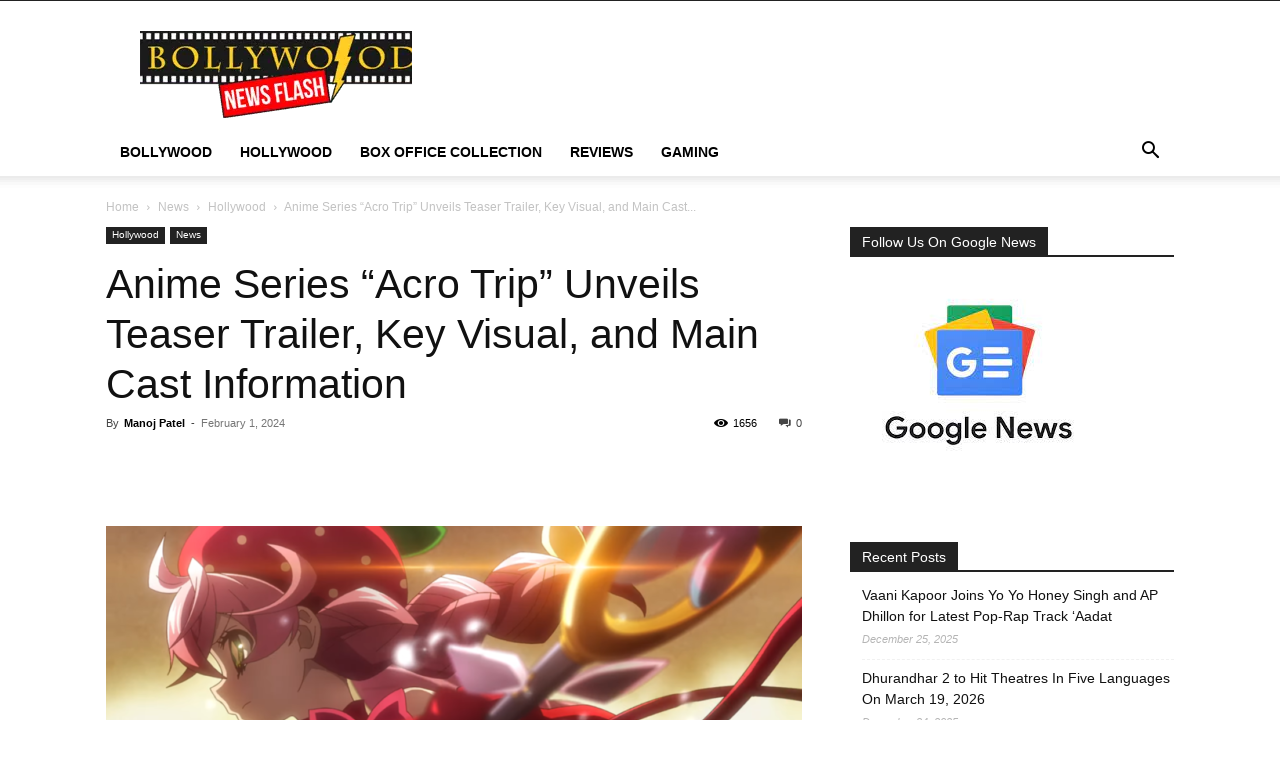

--- FILE ---
content_type: text/html; charset=UTF-8
request_url: https://bollywoodnewsflash.com/anime-series-acro-trip-unveils-teaser-trailer-key-visual-and-main-cast-information/
body_size: 54247
content:
<!doctype html >
<!--[if IE 8]>    <html class="ie8" lang="en"> <![endif]-->
<!--[if IE 9]>    <html class="ie9" lang="en"> <![endif]-->
<!--[if gt IE 8]><!--> <html lang="en-US"> <!--<![endif]-->
<head><meta charset="UTF-8" /><script>if(navigator.userAgent.match(/MSIE|Internet Explorer/i)||navigator.userAgent.match(/Trident\/7\..*?rv:11/i)){var href=document.location.href;if(!href.match(/[?&]nowprocket/)){if(href.indexOf("?")==-1){if(href.indexOf("#")==-1){document.location.href=href+"?nowprocket=1"}else{document.location.href=href.replace("#","?nowprocket=1#")}}else{if(href.indexOf("#")==-1){document.location.href=href+"&nowprocket=1"}else{document.location.href=href.replace("#","&nowprocket=1#")}}}}</script><script>(()=>{class RocketLazyLoadScripts{constructor(){this.v="2.0.4",this.userEvents=["keydown","keyup","mousedown","mouseup","mousemove","mouseover","mouseout","touchmove","touchstart","touchend","touchcancel","wheel","click","dblclick","input"],this.attributeEvents=["onblur","onclick","oncontextmenu","ondblclick","onfocus","onmousedown","onmouseenter","onmouseleave","onmousemove","onmouseout","onmouseover","onmouseup","onmousewheel","onscroll","onsubmit"]}async t(){this.i(),this.o(),/iP(ad|hone)/.test(navigator.userAgent)&&this.h(),this.u(),this.l(this),this.m(),this.k(this),this.p(this),this._(),await Promise.all([this.R(),this.L()]),this.lastBreath=Date.now(),this.S(this),this.P(),this.D(),this.O(),this.M(),await this.C(this.delayedScripts.normal),await this.C(this.delayedScripts.defer),await this.C(this.delayedScripts.async),await this.T(),await this.F(),await this.j(),await this.A(),window.dispatchEvent(new Event("rocket-allScriptsLoaded")),this.everythingLoaded=!0,this.lastTouchEnd&&await new Promise(t=>setTimeout(t,500-Date.now()+this.lastTouchEnd)),this.I(),this.H(),this.U(),this.W()}i(){this.CSPIssue=sessionStorage.getItem("rocketCSPIssue"),document.addEventListener("securitypolicyviolation",t=>{this.CSPIssue||"script-src-elem"!==t.violatedDirective||"data"!==t.blockedURI||(this.CSPIssue=!0,sessionStorage.setItem("rocketCSPIssue",!0))},{isRocket:!0})}o(){window.addEventListener("pageshow",t=>{this.persisted=t.persisted,this.realWindowLoadedFired=!0},{isRocket:!0}),window.addEventListener("pagehide",()=>{this.onFirstUserAction=null},{isRocket:!0})}h(){let t;function e(e){t=e}window.addEventListener("touchstart",e,{isRocket:!0}),window.addEventListener("touchend",function i(o){o.changedTouches[0]&&t.changedTouches[0]&&Math.abs(o.changedTouches[0].pageX-t.changedTouches[0].pageX)<10&&Math.abs(o.changedTouches[0].pageY-t.changedTouches[0].pageY)<10&&o.timeStamp-t.timeStamp<200&&(window.removeEventListener("touchstart",e,{isRocket:!0}),window.removeEventListener("touchend",i,{isRocket:!0}),"INPUT"===o.target.tagName&&"text"===o.target.type||(o.target.dispatchEvent(new TouchEvent("touchend",{target:o.target,bubbles:!0})),o.target.dispatchEvent(new MouseEvent("mouseover",{target:o.target,bubbles:!0})),o.target.dispatchEvent(new PointerEvent("click",{target:o.target,bubbles:!0,cancelable:!0,detail:1,clientX:o.changedTouches[0].clientX,clientY:o.changedTouches[0].clientY})),event.preventDefault()))},{isRocket:!0})}q(t){this.userActionTriggered||("mousemove"!==t.type||this.firstMousemoveIgnored?"keyup"===t.type||"mouseover"===t.type||"mouseout"===t.type||(this.userActionTriggered=!0,this.onFirstUserAction&&this.onFirstUserAction()):this.firstMousemoveIgnored=!0),"click"===t.type&&t.preventDefault(),t.stopPropagation(),t.stopImmediatePropagation(),"touchstart"===this.lastEvent&&"touchend"===t.type&&(this.lastTouchEnd=Date.now()),"click"===t.type&&(this.lastTouchEnd=0),this.lastEvent=t.type,t.composedPath&&t.composedPath()[0].getRootNode()instanceof ShadowRoot&&(t.rocketTarget=t.composedPath()[0]),this.savedUserEvents.push(t)}u(){this.savedUserEvents=[],this.userEventHandler=this.q.bind(this),this.userEvents.forEach(t=>window.addEventListener(t,this.userEventHandler,{passive:!1,isRocket:!0})),document.addEventListener("visibilitychange",this.userEventHandler,{isRocket:!0})}U(){this.userEvents.forEach(t=>window.removeEventListener(t,this.userEventHandler,{passive:!1,isRocket:!0})),document.removeEventListener("visibilitychange",this.userEventHandler,{isRocket:!0}),this.savedUserEvents.forEach(t=>{(t.rocketTarget||t.target).dispatchEvent(new window[t.constructor.name](t.type,t))})}m(){const t="return false",e=Array.from(this.attributeEvents,t=>"data-rocket-"+t),i="["+this.attributeEvents.join("],[")+"]",o="[data-rocket-"+this.attributeEvents.join("],[data-rocket-")+"]",s=(e,i,o)=>{o&&o!==t&&(e.setAttribute("data-rocket-"+i,o),e["rocket"+i]=new Function("event",o),e.setAttribute(i,t))};new MutationObserver(t=>{for(const n of t)"attributes"===n.type&&(n.attributeName.startsWith("data-rocket-")||this.everythingLoaded?n.attributeName.startsWith("data-rocket-")&&this.everythingLoaded&&this.N(n.target,n.attributeName.substring(12)):s(n.target,n.attributeName,n.target.getAttribute(n.attributeName))),"childList"===n.type&&n.addedNodes.forEach(t=>{if(t.nodeType===Node.ELEMENT_NODE)if(this.everythingLoaded)for(const i of[t,...t.querySelectorAll(o)])for(const t of i.getAttributeNames())e.includes(t)&&this.N(i,t.substring(12));else for(const e of[t,...t.querySelectorAll(i)])for(const t of e.getAttributeNames())this.attributeEvents.includes(t)&&s(e,t,e.getAttribute(t))})}).observe(document,{subtree:!0,childList:!0,attributeFilter:[...this.attributeEvents,...e]})}I(){this.attributeEvents.forEach(t=>{document.querySelectorAll("[data-rocket-"+t+"]").forEach(e=>{this.N(e,t)})})}N(t,e){const i=t.getAttribute("data-rocket-"+e);i&&(t.setAttribute(e,i),t.removeAttribute("data-rocket-"+e))}k(t){Object.defineProperty(HTMLElement.prototype,"onclick",{get(){return this.rocketonclick||null},set(e){this.rocketonclick=e,this.setAttribute(t.everythingLoaded?"onclick":"data-rocket-onclick","this.rocketonclick(event)")}})}S(t){function e(e,i){let o=e[i];e[i]=null,Object.defineProperty(e,i,{get:()=>o,set(s){t.everythingLoaded?o=s:e["rocket"+i]=o=s}})}e(document,"onreadystatechange"),e(window,"onload"),e(window,"onpageshow");try{Object.defineProperty(document,"readyState",{get:()=>t.rocketReadyState,set(e){t.rocketReadyState=e},configurable:!0}),document.readyState="loading"}catch(t){console.log("WPRocket DJE readyState conflict, bypassing")}}l(t){this.originalAddEventListener=EventTarget.prototype.addEventListener,this.originalRemoveEventListener=EventTarget.prototype.removeEventListener,this.savedEventListeners=[],EventTarget.prototype.addEventListener=function(e,i,o){o&&o.isRocket||!t.B(e,this)&&!t.userEvents.includes(e)||t.B(e,this)&&!t.userActionTriggered||e.startsWith("rocket-")||t.everythingLoaded?t.originalAddEventListener.call(this,e,i,o):(t.savedEventListeners.push({target:this,remove:!1,type:e,func:i,options:o}),"mouseenter"!==e&&"mouseleave"!==e||t.originalAddEventListener.call(this,e,t.savedUserEvents.push,o))},EventTarget.prototype.removeEventListener=function(e,i,o){o&&o.isRocket||!t.B(e,this)&&!t.userEvents.includes(e)||t.B(e,this)&&!t.userActionTriggered||e.startsWith("rocket-")||t.everythingLoaded?t.originalRemoveEventListener.call(this,e,i,o):t.savedEventListeners.push({target:this,remove:!0,type:e,func:i,options:o})}}J(t,e){this.savedEventListeners=this.savedEventListeners.filter(i=>{let o=i.type,s=i.target||window;return e!==o||t!==s||(this.B(o,s)&&(i.type="rocket-"+o),this.$(i),!1)})}H(){EventTarget.prototype.addEventListener=this.originalAddEventListener,EventTarget.prototype.removeEventListener=this.originalRemoveEventListener,this.savedEventListeners.forEach(t=>this.$(t))}$(t){t.remove?this.originalRemoveEventListener.call(t.target,t.type,t.func,t.options):this.originalAddEventListener.call(t.target,t.type,t.func,t.options)}p(t){let e;function i(e){return t.everythingLoaded?e:e.split(" ").map(t=>"load"===t||t.startsWith("load.")?"rocket-jquery-load":t).join(" ")}function o(o){function s(e){const s=o.fn[e];o.fn[e]=o.fn.init.prototype[e]=function(){return this[0]===window&&t.userActionTriggered&&("string"==typeof arguments[0]||arguments[0]instanceof String?arguments[0]=i(arguments[0]):"object"==typeof arguments[0]&&Object.keys(arguments[0]).forEach(t=>{const e=arguments[0][t];delete arguments[0][t],arguments[0][i(t)]=e})),s.apply(this,arguments),this}}if(o&&o.fn&&!t.allJQueries.includes(o)){const e={DOMContentLoaded:[],"rocket-DOMContentLoaded":[]};for(const t in e)document.addEventListener(t,()=>{e[t].forEach(t=>t())},{isRocket:!0});o.fn.ready=o.fn.init.prototype.ready=function(i){function s(){parseInt(o.fn.jquery)>2?setTimeout(()=>i.bind(document)(o)):i.bind(document)(o)}return"function"==typeof i&&(t.realDomReadyFired?!t.userActionTriggered||t.fauxDomReadyFired?s():e["rocket-DOMContentLoaded"].push(s):e.DOMContentLoaded.push(s)),o([])},s("on"),s("one"),s("off"),t.allJQueries.push(o)}e=o}t.allJQueries=[],o(window.jQuery),Object.defineProperty(window,"jQuery",{get:()=>e,set(t){o(t)}})}P(){const t=new Map;document.write=document.writeln=function(e){const i=document.currentScript,o=document.createRange(),s=i.parentElement;let n=t.get(i);void 0===n&&(n=i.nextSibling,t.set(i,n));const c=document.createDocumentFragment();o.setStart(c,0),c.appendChild(o.createContextualFragment(e)),s.insertBefore(c,n)}}async R(){return new Promise(t=>{this.userActionTriggered?t():this.onFirstUserAction=t})}async L(){return new Promise(t=>{document.addEventListener("DOMContentLoaded",()=>{this.realDomReadyFired=!0,t()},{isRocket:!0})})}async j(){return this.realWindowLoadedFired?Promise.resolve():new Promise(t=>{window.addEventListener("load",t,{isRocket:!0})})}M(){this.pendingScripts=[];this.scriptsMutationObserver=new MutationObserver(t=>{for(const e of t)e.addedNodes.forEach(t=>{"SCRIPT"!==t.tagName||t.noModule||t.isWPRocket||this.pendingScripts.push({script:t,promise:new Promise(e=>{const i=()=>{const i=this.pendingScripts.findIndex(e=>e.script===t);i>=0&&this.pendingScripts.splice(i,1),e()};t.addEventListener("load",i,{isRocket:!0}),t.addEventListener("error",i,{isRocket:!0}),setTimeout(i,1e3)})})})}),this.scriptsMutationObserver.observe(document,{childList:!0,subtree:!0})}async F(){await this.X(),this.pendingScripts.length?(await this.pendingScripts[0].promise,await this.F()):this.scriptsMutationObserver.disconnect()}D(){this.delayedScripts={normal:[],async:[],defer:[]},document.querySelectorAll("script[type$=rocketlazyloadscript]").forEach(t=>{t.hasAttribute("data-rocket-src")?t.hasAttribute("async")&&!1!==t.async?this.delayedScripts.async.push(t):t.hasAttribute("defer")&&!1!==t.defer||"module"===t.getAttribute("data-rocket-type")?this.delayedScripts.defer.push(t):this.delayedScripts.normal.push(t):this.delayedScripts.normal.push(t)})}async _(){await this.L();let t=[];document.querySelectorAll("script[type$=rocketlazyloadscript][data-rocket-src]").forEach(e=>{let i=e.getAttribute("data-rocket-src");if(i&&!i.startsWith("data:")){i.startsWith("//")&&(i=location.protocol+i);try{const o=new URL(i).origin;o!==location.origin&&t.push({src:o,crossOrigin:e.crossOrigin||"module"===e.getAttribute("data-rocket-type")})}catch(t){}}}),t=[...new Map(t.map(t=>[JSON.stringify(t),t])).values()],this.Y(t,"preconnect")}async G(t){if(await this.K(),!0!==t.noModule||!("noModule"in HTMLScriptElement.prototype))return new Promise(e=>{let i;function o(){(i||t).setAttribute("data-rocket-status","executed"),e()}try{if(navigator.userAgent.includes("Firefox/")||""===navigator.vendor||this.CSPIssue)i=document.createElement("script"),[...t.attributes].forEach(t=>{let e=t.nodeName;"type"!==e&&("data-rocket-type"===e&&(e="type"),"data-rocket-src"===e&&(e="src"),i.setAttribute(e,t.nodeValue))}),t.text&&(i.text=t.text),t.nonce&&(i.nonce=t.nonce),i.hasAttribute("src")?(i.addEventListener("load",o,{isRocket:!0}),i.addEventListener("error",()=>{i.setAttribute("data-rocket-status","failed-network"),e()},{isRocket:!0}),setTimeout(()=>{i.isConnected||e()},1)):(i.text=t.text,o()),i.isWPRocket=!0,t.parentNode.replaceChild(i,t);else{const i=t.getAttribute("data-rocket-type"),s=t.getAttribute("data-rocket-src");i?(t.type=i,t.removeAttribute("data-rocket-type")):t.removeAttribute("type"),t.addEventListener("load",o,{isRocket:!0}),t.addEventListener("error",i=>{this.CSPIssue&&i.target.src.startsWith("data:")?(console.log("WPRocket: CSP fallback activated"),t.removeAttribute("src"),this.G(t).then(e)):(t.setAttribute("data-rocket-status","failed-network"),e())},{isRocket:!0}),s?(t.fetchPriority="high",t.removeAttribute("data-rocket-src"),t.src=s):t.src="data:text/javascript;base64,"+window.btoa(unescape(encodeURIComponent(t.text)))}}catch(i){t.setAttribute("data-rocket-status","failed-transform"),e()}});t.setAttribute("data-rocket-status","skipped")}async C(t){const e=t.shift();return e?(e.isConnected&&await this.G(e),this.C(t)):Promise.resolve()}O(){this.Y([...this.delayedScripts.normal,...this.delayedScripts.defer,...this.delayedScripts.async],"preload")}Y(t,e){this.trash=this.trash||[];let i=!0;var o=document.createDocumentFragment();t.forEach(t=>{const s=t.getAttribute&&t.getAttribute("data-rocket-src")||t.src;if(s&&!s.startsWith("data:")){const n=document.createElement("link");n.href=s,n.rel=e,"preconnect"!==e&&(n.as="script",n.fetchPriority=i?"high":"low"),t.getAttribute&&"module"===t.getAttribute("data-rocket-type")&&(n.crossOrigin=!0),t.crossOrigin&&(n.crossOrigin=t.crossOrigin),t.integrity&&(n.integrity=t.integrity),t.nonce&&(n.nonce=t.nonce),o.appendChild(n),this.trash.push(n),i=!1}}),document.head.appendChild(o)}W(){this.trash.forEach(t=>t.remove())}async T(){try{document.readyState="interactive"}catch(t){}this.fauxDomReadyFired=!0;try{await this.K(),this.J(document,"readystatechange"),document.dispatchEvent(new Event("rocket-readystatechange")),await this.K(),document.rocketonreadystatechange&&document.rocketonreadystatechange(),await this.K(),this.J(document,"DOMContentLoaded"),document.dispatchEvent(new Event("rocket-DOMContentLoaded")),await this.K(),this.J(window,"DOMContentLoaded"),window.dispatchEvent(new Event("rocket-DOMContentLoaded"))}catch(t){console.error(t)}}async A(){try{document.readyState="complete"}catch(t){}try{await this.K(),this.J(document,"readystatechange"),document.dispatchEvent(new Event("rocket-readystatechange")),await this.K(),document.rocketonreadystatechange&&document.rocketonreadystatechange(),await this.K(),this.J(window,"load"),window.dispatchEvent(new Event("rocket-load")),await this.K(),window.rocketonload&&window.rocketonload(),await this.K(),this.allJQueries.forEach(t=>t(window).trigger("rocket-jquery-load")),await this.K(),this.J(window,"pageshow");const t=new Event("rocket-pageshow");t.persisted=this.persisted,window.dispatchEvent(t),await this.K(),window.rocketonpageshow&&window.rocketonpageshow({persisted:this.persisted})}catch(t){console.error(t)}}async K(){Date.now()-this.lastBreath>45&&(await this.X(),this.lastBreath=Date.now())}async X(){return document.hidden?new Promise(t=>setTimeout(t)):new Promise(t=>requestAnimationFrame(t))}B(t,e){return e===document&&"readystatechange"===t||(e===document&&"DOMContentLoaded"===t||(e===window&&"DOMContentLoaded"===t||(e===window&&"load"===t||e===window&&"pageshow"===t)))}static run(){(new RocketLazyLoadScripts).t()}}RocketLazyLoadScripts.run()})();</script>
    <title>Anime Series &quot;Acro Trip&quot; Unveils Teaser Trailer, Key Visual, and Main Cast Information</title><link rel="preload" data-rocket-preload as="image" href="https://i.ytimg.com/vi/GEDsYx0rfTg/hqdefault.jpg" fetchpriority="high">
    
    <meta name="viewport" content="width=device-width, initial-scale=1.0">
    <link rel="pingback" href="https://bollywoodnewsflash.com/xmlrpc.php" />
    <script type="text/javascript">
/* <![CDATA[ */
(()=>{var e={};e.g=function(){if("object"==typeof globalThis)return globalThis;try{return this||new Function("return this")()}catch(e){if("object"==typeof window)return window}}(),function({ampUrl:n,isCustomizePreview:t,isAmpDevMode:r,noampQueryVarName:o,noampQueryVarValue:s,disabledStorageKey:i,mobileUserAgents:a,regexRegex:c}){if("undefined"==typeof sessionStorage)return;const d=new RegExp(c);if(!a.some((e=>{const n=e.match(d);return!(!n||!new RegExp(n[1],n[2]).test(navigator.userAgent))||navigator.userAgent.includes(e)})))return;e.g.addEventListener("DOMContentLoaded",(()=>{const e=document.getElementById("amp-mobile-version-switcher");if(!e)return;e.hidden=!1;const n=e.querySelector("a[href]");n&&n.addEventListener("click",(()=>{sessionStorage.removeItem(i)}))}));const g=r&&["paired-browsing-non-amp","paired-browsing-amp"].includes(window.name);if(sessionStorage.getItem(i)||t||g)return;const u=new URL(location.href),m=new URL(n);m.hash=u.hash,u.searchParams.has(o)&&s===u.searchParams.get(o)?sessionStorage.setItem(i,"1"):m.href!==u.href&&(window.stop(),location.replace(m.href))}({"ampUrl":"https:\/\/bollywoodnewsflash.com\/anime-series-acro-trip-unveils-teaser-trailer-key-visual-and-main-cast-information\/?amp=1","noampQueryVarName":"noamp","noampQueryVarValue":"mobile","disabledStorageKey":"amp_mobile_redirect_disabled","mobileUserAgents":["Mobile","Android","Silk\/","Kindle","BlackBerry","Opera Mini","Opera Mobi"],"regexRegex":"^\\\/((?:.|\\n)+)\\\/([i]*)$","isCustomizePreview":false,"isAmpDevMode":false})})();
/* ]]> */
</script>
<meta name='robots' content='index, follow, max-image-preview:large, max-snippet:-1, max-video-preview:-1' />

	<!-- This site is optimized with the Yoast SEO plugin v26.8 - https://yoast.com/product/yoast-seo-wordpress/ -->
	<meta name="description" content="The anticipated Acro Trip anime adaptation, announced in 2022 and scheduled for a premiere this year, has unveiled an" />
	<link rel="canonical" href="https://bollywoodnewsflash.com/anime-series-acro-trip-unveils-teaser-trailer-key-visual-and-main-cast-information/" />
	<meta property="og:locale" content="en_US" />
	<meta property="og:type" content="article" />
	<meta property="og:title" content="Anime Series &quot;Acro Trip&quot; Unveils Teaser Trailer, Key Visual, and Main Cast Information" />
	<meta property="og:description" content="The anticipated Acro Trip anime adaptation, announced in 2022 and scheduled for a premiere this year, has unveiled an" />
	<meta property="og:url" content="https://bollywoodnewsflash.com/anime-series-acro-trip-unveils-teaser-trailer-key-visual-and-main-cast-information/" />
	<meta property="og:site_name" content="Bollywood News Flash" />
	<meta property="article:publisher" content="https://www.facebook.com/BollywoodNewsFlash/" />
	<meta property="article:author" content="https://www.facebook.com/manoj.patel.75470316" />
	<meta property="article:published_time" content="2024-02-01T05:26:33+00:00" />
	<meta property="og:image" content="http://bollywoodnewsflash.com/wp-content/uploads/2024/02/acro-trip-anime-teaser.webp" />
	<meta property="og:image:width" content="1200" />
	<meta property="og:image:height" content="630" />
	<meta property="og:image:type" content="image/webp" />
	<meta name="author" content="Manoj Patel" />
	<meta name="twitter:card" content="summary_large_image" />
	<meta name="twitter:creator" content="@bollynewsflash" />
	<meta name="twitter:site" content="@bollynewsflash" />
	<meta name="twitter:label1" content="Written by" />
	<meta name="twitter:data1" content="Manoj Patel" />
	<meta name="twitter:label2" content="Est. reading time" />
	<meta name="twitter:data2" content="2 minutes" />
	<script type="application/ld+json" class="yoast-schema-graph">{"@context":"https://schema.org","@graph":[{"@type":"NewsArticle","@id":"https://bollywoodnewsflash.com/anime-series-acro-trip-unveils-teaser-trailer-key-visual-and-main-cast-information/#article","isPartOf":{"@id":"https://bollywoodnewsflash.com/anime-series-acro-trip-unveils-teaser-trailer-key-visual-and-main-cast-information/"},"author":{"name":"Manoj Patel","@id":"https://bollywoodnewsflash.com/#/schema/person/bf8b0508a231ee37fe63515f2974f085"},"headline":"Anime Series &#8220;Acro Trip&#8221; Unveils Teaser Trailer, Key Visual, and Main Cast Information","datePublished":"2024-02-01T05:26:33+00:00","mainEntityOfPage":{"@id":"https://bollywoodnewsflash.com/anime-series-acro-trip-unveils-teaser-trailer-key-visual-and-main-cast-information/"},"wordCount":233,"commentCount":0,"publisher":{"@id":"https://bollywoodnewsflash.com/#organization"},"image":{"@id":"https://bollywoodnewsflash.com/anime-series-acro-trip-unveils-teaser-trailer-key-visual-and-main-cast-information/#primaryimage"},"thumbnailUrl":"https://bollywoodnewsflash.com/wp-content/uploads/2024/02/acro-trip-anime-teaser.webp","keywords":["Acro Trip Anime","Acro Trip Anime Teaser"],"articleSection":["Hollywood","News"],"inLanguage":"en-US","potentialAction":[{"@type":"CommentAction","name":"Comment","target":["https://bollywoodnewsflash.com/anime-series-acro-trip-unveils-teaser-trailer-key-visual-and-main-cast-information/#respond"]}]},{"@type":"WebPage","@id":"https://bollywoodnewsflash.com/anime-series-acro-trip-unveils-teaser-trailer-key-visual-and-main-cast-information/","url":"https://bollywoodnewsflash.com/anime-series-acro-trip-unveils-teaser-trailer-key-visual-and-main-cast-information/","name":"Anime Series \"Acro Trip\" Unveils Teaser Trailer, Key Visual, and Main Cast Information","isPartOf":{"@id":"https://bollywoodnewsflash.com/#website"},"primaryImageOfPage":{"@id":"https://bollywoodnewsflash.com/anime-series-acro-trip-unveils-teaser-trailer-key-visual-and-main-cast-information/#primaryimage"},"image":{"@id":"https://bollywoodnewsflash.com/anime-series-acro-trip-unveils-teaser-trailer-key-visual-and-main-cast-information/#primaryimage"},"thumbnailUrl":"https://bollywoodnewsflash.com/wp-content/uploads/2024/02/acro-trip-anime-teaser.webp","datePublished":"2024-02-01T05:26:33+00:00","description":"The anticipated Acro Trip anime adaptation, announced in 2022 and scheduled for a premiere this year, has unveiled an","breadcrumb":{"@id":"https://bollywoodnewsflash.com/anime-series-acro-trip-unveils-teaser-trailer-key-visual-and-main-cast-information/#breadcrumb"},"inLanguage":"en-US","potentialAction":[{"@type":"ReadAction","target":["https://bollywoodnewsflash.com/anime-series-acro-trip-unveils-teaser-trailer-key-visual-and-main-cast-information/"]}]},{"@type":"ImageObject","inLanguage":"en-US","@id":"https://bollywoodnewsflash.com/anime-series-acro-trip-unveils-teaser-trailer-key-visual-and-main-cast-information/#primaryimage","url":"https://bollywoodnewsflash.com/wp-content/uploads/2024/02/acro-trip-anime-teaser.webp","contentUrl":"https://bollywoodnewsflash.com/wp-content/uploads/2024/02/acro-trip-anime-teaser.webp","width":1200,"height":630,"caption":"Acro Trip Anime Teaser"},{"@type":"BreadcrumbList","@id":"https://bollywoodnewsflash.com/anime-series-acro-trip-unveils-teaser-trailer-key-visual-and-main-cast-information/#breadcrumb","itemListElement":[{"@type":"ListItem","position":1,"name":"Home","item":"https://bollywoodnewsflash.com/"},{"@type":"ListItem","position":2,"name":"Anime Series &#8220;Acro Trip&#8221; Unveils Teaser Trailer, Key Visual, and Main Cast Information"}]},{"@type":"WebSite","@id":"https://bollywoodnewsflash.com/#website","url":"https://bollywoodnewsflash.com/","name":"Bollywood News Flash","description":"Latest Bollywood News","publisher":{"@id":"https://bollywoodnewsflash.com/#organization"},"potentialAction":[{"@type":"SearchAction","target":{"@type":"EntryPoint","urlTemplate":"https://bollywoodnewsflash.com/?s={search_term_string}"},"query-input":{"@type":"PropertyValueSpecification","valueRequired":true,"valueName":"search_term_string"}}],"inLanguage":"en-US"},{"@type":"Organization","@id":"https://bollywoodnewsflash.com/#organization","name":"Bollywoodnewsflash","url":"https://bollywoodnewsflash.com/","logo":{"@type":"ImageObject","inLanguage":"en-US","@id":"https://bollywoodnewsflash.com/#/schema/logo/image/","url":"https://bollywoodnewsflash.com/wp-content/uploads/2020/10/final.png","contentUrl":"https://bollywoodnewsflash.com/wp-content/uploads/2020/10/final.png","width":272,"height":87,"caption":"Bollywoodnewsflash"},"image":{"@id":"https://bollywoodnewsflash.com/#/schema/logo/image/"},"sameAs":["https://www.facebook.com/BollywoodNewsFlash/","https://x.com/bollynewsflash","https://www.linkedin.com/company/13234685/admin/","https://in.pinterest.com/bollywooodnews/","https://www.youtube.com/channel/UCHV9FLke42HK985_NwClKTA"]},{"@type":"Person","@id":"https://bollywoodnewsflash.com/#/schema/person/bf8b0508a231ee37fe63515f2974f085","name":"Manoj Patel","image":{"@type":"ImageObject","inLanguage":"en-US","@id":"https://bollywoodnewsflash.com/#/schema/person/image/","url":"https://secure.gravatar.com/avatar/2a44c5af97415e024c9e44a1e0bd1b85f697b5efa20b5cda526052bc655ff7ba?s=96&d=mm&r=g","contentUrl":"https://secure.gravatar.com/avatar/2a44c5af97415e024c9e44a1e0bd1b85f697b5efa20b5cda526052bc655ff7ba?s=96&d=mm&r=g","caption":"Manoj Patel"},"description":"Manoj Patel is a senior video journalist who has a degree in Mass Communication. He has a rich experience in editing videos and writing stories on different platforms.","sameAs":["https://www.facebook.com/manoj.patel.75470316","https://www.linkedin.com/in/manoj-patel-32b3598b/"]}]}</script>
	<!-- / Yoast SEO plugin. -->


<link rel='dns-prefetch' href='//www.googletagmanager.com' />
<link rel="alternate" type="application/rss+xml" title="Bollywood News Flash &raquo; Feed" href="https://bollywoodnewsflash.com/feed/" />
<link rel="alternate" type="application/rss+xml" title="Bollywood News Flash &raquo; Comments Feed" href="https://bollywoodnewsflash.com/comments/feed/" />
<link rel="alternate" type="application/rss+xml" title="Bollywood News Flash &raquo; Anime Series &#8220;Acro Trip&#8221; Unveils Teaser Trailer, Key Visual, and Main Cast Information Comments Feed" href="https://bollywoodnewsflash.com/anime-series-acro-trip-unveils-teaser-trailer-key-visual-and-main-cast-information/feed/" />
<link rel="alternate" title="oEmbed (JSON)" type="application/json+oembed" href="https://bollywoodnewsflash.com/wp-json/oembed/1.0/embed?url=https%3A%2F%2Fbollywoodnewsflash.com%2Fanime-series-acro-trip-unveils-teaser-trailer-key-visual-and-main-cast-information%2F" />
<link rel="alternate" title="oEmbed (XML)" type="text/xml+oembed" href="https://bollywoodnewsflash.com/wp-json/oembed/1.0/embed?url=https%3A%2F%2Fbollywoodnewsflash.com%2Fanime-series-acro-trip-unveils-teaser-trailer-key-visual-and-main-cast-information%2F&#038;format=xml" />
<link rel="alternate" type="application/rss+xml" title="Bollywood News Flash &raquo; Stories Feed" href="https://bollywoodnewsflash.com/web-stories/feed/"><style id='wp-img-auto-sizes-contain-inline-css' type='text/css'>
img:is([sizes=auto i],[sizes^="auto," i]){contain-intrinsic-size:3000px 1500px}
/*# sourceURL=wp-img-auto-sizes-contain-inline-css */
</style>
<style id='wp-emoji-styles-inline-css' type='text/css'>

	img.wp-smiley, img.emoji {
		display: inline !important;
		border: none !important;
		box-shadow: none !important;
		height: 1em !important;
		width: 1em !important;
		margin: 0 0.07em !important;
		vertical-align: -0.1em !important;
		background: none !important;
		padding: 0 !important;
	}
/*# sourceURL=wp-emoji-styles-inline-css */
</style>
<style id='wp-block-library-inline-css' type='text/css'>
:root{--wp-block-synced-color:#7a00df;--wp-block-synced-color--rgb:122,0,223;--wp-bound-block-color:var(--wp-block-synced-color);--wp-editor-canvas-background:#ddd;--wp-admin-theme-color:#007cba;--wp-admin-theme-color--rgb:0,124,186;--wp-admin-theme-color-darker-10:#006ba1;--wp-admin-theme-color-darker-10--rgb:0,107,160.5;--wp-admin-theme-color-darker-20:#005a87;--wp-admin-theme-color-darker-20--rgb:0,90,135;--wp-admin-border-width-focus:2px}@media (min-resolution:192dpi){:root{--wp-admin-border-width-focus:1.5px}}.wp-element-button{cursor:pointer}:root .has-very-light-gray-background-color{background-color:#eee}:root .has-very-dark-gray-background-color{background-color:#313131}:root .has-very-light-gray-color{color:#eee}:root .has-very-dark-gray-color{color:#313131}:root .has-vivid-green-cyan-to-vivid-cyan-blue-gradient-background{background:linear-gradient(135deg,#00d084,#0693e3)}:root .has-purple-crush-gradient-background{background:linear-gradient(135deg,#34e2e4,#4721fb 50%,#ab1dfe)}:root .has-hazy-dawn-gradient-background{background:linear-gradient(135deg,#faaca8,#dad0ec)}:root .has-subdued-olive-gradient-background{background:linear-gradient(135deg,#fafae1,#67a671)}:root .has-atomic-cream-gradient-background{background:linear-gradient(135deg,#fdd79a,#004a59)}:root .has-nightshade-gradient-background{background:linear-gradient(135deg,#330968,#31cdcf)}:root .has-midnight-gradient-background{background:linear-gradient(135deg,#020381,#2874fc)}:root{--wp--preset--font-size--normal:16px;--wp--preset--font-size--huge:42px}.has-regular-font-size{font-size:1em}.has-larger-font-size{font-size:2.625em}.has-normal-font-size{font-size:var(--wp--preset--font-size--normal)}.has-huge-font-size{font-size:var(--wp--preset--font-size--huge)}.has-text-align-center{text-align:center}.has-text-align-left{text-align:left}.has-text-align-right{text-align:right}.has-fit-text{white-space:nowrap!important}#end-resizable-editor-section{display:none}.aligncenter{clear:both}.items-justified-left{justify-content:flex-start}.items-justified-center{justify-content:center}.items-justified-right{justify-content:flex-end}.items-justified-space-between{justify-content:space-between}.screen-reader-text{border:0;clip-path:inset(50%);height:1px;margin:-1px;overflow:hidden;padding:0;position:absolute;width:1px;word-wrap:normal!important}.screen-reader-text:focus{background-color:#ddd;clip-path:none;color:#444;display:block;font-size:1em;height:auto;left:5px;line-height:normal;padding:15px 23px 14px;text-decoration:none;top:5px;width:auto;z-index:100000}html :where(.has-border-color){border-style:solid}html :where([style*=border-top-color]){border-top-style:solid}html :where([style*=border-right-color]){border-right-style:solid}html :where([style*=border-bottom-color]){border-bottom-style:solid}html :where([style*=border-left-color]){border-left-style:solid}html :where([style*=border-width]){border-style:solid}html :where([style*=border-top-width]){border-top-style:solid}html :where([style*=border-right-width]){border-right-style:solid}html :where([style*=border-bottom-width]){border-bottom-style:solid}html :where([style*=border-left-width]){border-left-style:solid}html :where(img[class*=wp-image-]){height:auto;max-width:100%}:where(figure){margin:0 0 1em}html :where(.is-position-sticky){--wp-admin--admin-bar--position-offset:var(--wp-admin--admin-bar--height,0px)}@media screen and (max-width:600px){html :where(.is-position-sticky){--wp-admin--admin-bar--position-offset:0px}}

/*# sourceURL=wp-block-library-inline-css */
</style><style id='global-styles-inline-css' type='text/css'>
:root{--wp--preset--aspect-ratio--square: 1;--wp--preset--aspect-ratio--4-3: 4/3;--wp--preset--aspect-ratio--3-4: 3/4;--wp--preset--aspect-ratio--3-2: 3/2;--wp--preset--aspect-ratio--2-3: 2/3;--wp--preset--aspect-ratio--16-9: 16/9;--wp--preset--aspect-ratio--9-16: 9/16;--wp--preset--color--black: #000000;--wp--preset--color--cyan-bluish-gray: #abb8c3;--wp--preset--color--white: #ffffff;--wp--preset--color--pale-pink: #f78da7;--wp--preset--color--vivid-red: #cf2e2e;--wp--preset--color--luminous-vivid-orange: #ff6900;--wp--preset--color--luminous-vivid-amber: #fcb900;--wp--preset--color--light-green-cyan: #7bdcb5;--wp--preset--color--vivid-green-cyan: #00d084;--wp--preset--color--pale-cyan-blue: #8ed1fc;--wp--preset--color--vivid-cyan-blue: #0693e3;--wp--preset--color--vivid-purple: #9b51e0;--wp--preset--gradient--vivid-cyan-blue-to-vivid-purple: linear-gradient(135deg,rgb(6,147,227) 0%,rgb(155,81,224) 100%);--wp--preset--gradient--light-green-cyan-to-vivid-green-cyan: linear-gradient(135deg,rgb(122,220,180) 0%,rgb(0,208,130) 100%);--wp--preset--gradient--luminous-vivid-amber-to-luminous-vivid-orange: linear-gradient(135deg,rgb(252,185,0) 0%,rgb(255,105,0) 100%);--wp--preset--gradient--luminous-vivid-orange-to-vivid-red: linear-gradient(135deg,rgb(255,105,0) 0%,rgb(207,46,46) 100%);--wp--preset--gradient--very-light-gray-to-cyan-bluish-gray: linear-gradient(135deg,rgb(238,238,238) 0%,rgb(169,184,195) 100%);--wp--preset--gradient--cool-to-warm-spectrum: linear-gradient(135deg,rgb(74,234,220) 0%,rgb(151,120,209) 20%,rgb(207,42,186) 40%,rgb(238,44,130) 60%,rgb(251,105,98) 80%,rgb(254,248,76) 100%);--wp--preset--gradient--blush-light-purple: linear-gradient(135deg,rgb(255,206,236) 0%,rgb(152,150,240) 100%);--wp--preset--gradient--blush-bordeaux: linear-gradient(135deg,rgb(254,205,165) 0%,rgb(254,45,45) 50%,rgb(107,0,62) 100%);--wp--preset--gradient--luminous-dusk: linear-gradient(135deg,rgb(255,203,112) 0%,rgb(199,81,192) 50%,rgb(65,88,208) 100%);--wp--preset--gradient--pale-ocean: linear-gradient(135deg,rgb(255,245,203) 0%,rgb(182,227,212) 50%,rgb(51,167,181) 100%);--wp--preset--gradient--electric-grass: linear-gradient(135deg,rgb(202,248,128) 0%,rgb(113,206,126) 100%);--wp--preset--gradient--midnight: linear-gradient(135deg,rgb(2,3,129) 0%,rgb(40,116,252) 100%);--wp--preset--font-size--small: 11px;--wp--preset--font-size--medium: 20px;--wp--preset--font-size--large: 32px;--wp--preset--font-size--x-large: 42px;--wp--preset--font-size--regular: 15px;--wp--preset--font-size--larger: 50px;--wp--preset--spacing--20: 0.44rem;--wp--preset--spacing--30: 0.67rem;--wp--preset--spacing--40: 1rem;--wp--preset--spacing--50: 1.5rem;--wp--preset--spacing--60: 2.25rem;--wp--preset--spacing--70: 3.38rem;--wp--preset--spacing--80: 5.06rem;--wp--preset--shadow--natural: 6px 6px 9px rgba(0, 0, 0, 0.2);--wp--preset--shadow--deep: 12px 12px 50px rgba(0, 0, 0, 0.4);--wp--preset--shadow--sharp: 6px 6px 0px rgba(0, 0, 0, 0.2);--wp--preset--shadow--outlined: 6px 6px 0px -3px rgb(255, 255, 255), 6px 6px rgb(0, 0, 0);--wp--preset--shadow--crisp: 6px 6px 0px rgb(0, 0, 0);}:where(.is-layout-flex){gap: 0.5em;}:where(.is-layout-grid){gap: 0.5em;}body .is-layout-flex{display: flex;}.is-layout-flex{flex-wrap: wrap;align-items: center;}.is-layout-flex > :is(*, div){margin: 0;}body .is-layout-grid{display: grid;}.is-layout-grid > :is(*, div){margin: 0;}:where(.wp-block-columns.is-layout-flex){gap: 2em;}:where(.wp-block-columns.is-layout-grid){gap: 2em;}:where(.wp-block-post-template.is-layout-flex){gap: 1.25em;}:where(.wp-block-post-template.is-layout-grid){gap: 1.25em;}.has-black-color{color: var(--wp--preset--color--black) !important;}.has-cyan-bluish-gray-color{color: var(--wp--preset--color--cyan-bluish-gray) !important;}.has-white-color{color: var(--wp--preset--color--white) !important;}.has-pale-pink-color{color: var(--wp--preset--color--pale-pink) !important;}.has-vivid-red-color{color: var(--wp--preset--color--vivid-red) !important;}.has-luminous-vivid-orange-color{color: var(--wp--preset--color--luminous-vivid-orange) !important;}.has-luminous-vivid-amber-color{color: var(--wp--preset--color--luminous-vivid-amber) !important;}.has-light-green-cyan-color{color: var(--wp--preset--color--light-green-cyan) !important;}.has-vivid-green-cyan-color{color: var(--wp--preset--color--vivid-green-cyan) !important;}.has-pale-cyan-blue-color{color: var(--wp--preset--color--pale-cyan-blue) !important;}.has-vivid-cyan-blue-color{color: var(--wp--preset--color--vivid-cyan-blue) !important;}.has-vivid-purple-color{color: var(--wp--preset--color--vivid-purple) !important;}.has-black-background-color{background-color: var(--wp--preset--color--black) !important;}.has-cyan-bluish-gray-background-color{background-color: var(--wp--preset--color--cyan-bluish-gray) !important;}.has-white-background-color{background-color: var(--wp--preset--color--white) !important;}.has-pale-pink-background-color{background-color: var(--wp--preset--color--pale-pink) !important;}.has-vivid-red-background-color{background-color: var(--wp--preset--color--vivid-red) !important;}.has-luminous-vivid-orange-background-color{background-color: var(--wp--preset--color--luminous-vivid-orange) !important;}.has-luminous-vivid-amber-background-color{background-color: var(--wp--preset--color--luminous-vivid-amber) !important;}.has-light-green-cyan-background-color{background-color: var(--wp--preset--color--light-green-cyan) !important;}.has-vivid-green-cyan-background-color{background-color: var(--wp--preset--color--vivid-green-cyan) !important;}.has-pale-cyan-blue-background-color{background-color: var(--wp--preset--color--pale-cyan-blue) !important;}.has-vivid-cyan-blue-background-color{background-color: var(--wp--preset--color--vivid-cyan-blue) !important;}.has-vivid-purple-background-color{background-color: var(--wp--preset--color--vivid-purple) !important;}.has-black-border-color{border-color: var(--wp--preset--color--black) !important;}.has-cyan-bluish-gray-border-color{border-color: var(--wp--preset--color--cyan-bluish-gray) !important;}.has-white-border-color{border-color: var(--wp--preset--color--white) !important;}.has-pale-pink-border-color{border-color: var(--wp--preset--color--pale-pink) !important;}.has-vivid-red-border-color{border-color: var(--wp--preset--color--vivid-red) !important;}.has-luminous-vivid-orange-border-color{border-color: var(--wp--preset--color--luminous-vivid-orange) !important;}.has-luminous-vivid-amber-border-color{border-color: var(--wp--preset--color--luminous-vivid-amber) !important;}.has-light-green-cyan-border-color{border-color: var(--wp--preset--color--light-green-cyan) !important;}.has-vivid-green-cyan-border-color{border-color: var(--wp--preset--color--vivid-green-cyan) !important;}.has-pale-cyan-blue-border-color{border-color: var(--wp--preset--color--pale-cyan-blue) !important;}.has-vivid-cyan-blue-border-color{border-color: var(--wp--preset--color--vivid-cyan-blue) !important;}.has-vivid-purple-border-color{border-color: var(--wp--preset--color--vivid-purple) !important;}.has-vivid-cyan-blue-to-vivid-purple-gradient-background{background: var(--wp--preset--gradient--vivid-cyan-blue-to-vivid-purple) !important;}.has-light-green-cyan-to-vivid-green-cyan-gradient-background{background: var(--wp--preset--gradient--light-green-cyan-to-vivid-green-cyan) !important;}.has-luminous-vivid-amber-to-luminous-vivid-orange-gradient-background{background: var(--wp--preset--gradient--luminous-vivid-amber-to-luminous-vivid-orange) !important;}.has-luminous-vivid-orange-to-vivid-red-gradient-background{background: var(--wp--preset--gradient--luminous-vivid-orange-to-vivid-red) !important;}.has-very-light-gray-to-cyan-bluish-gray-gradient-background{background: var(--wp--preset--gradient--very-light-gray-to-cyan-bluish-gray) !important;}.has-cool-to-warm-spectrum-gradient-background{background: var(--wp--preset--gradient--cool-to-warm-spectrum) !important;}.has-blush-light-purple-gradient-background{background: var(--wp--preset--gradient--blush-light-purple) !important;}.has-blush-bordeaux-gradient-background{background: var(--wp--preset--gradient--blush-bordeaux) !important;}.has-luminous-dusk-gradient-background{background: var(--wp--preset--gradient--luminous-dusk) !important;}.has-pale-ocean-gradient-background{background: var(--wp--preset--gradient--pale-ocean) !important;}.has-electric-grass-gradient-background{background: var(--wp--preset--gradient--electric-grass) !important;}.has-midnight-gradient-background{background: var(--wp--preset--gradient--midnight) !important;}.has-small-font-size{font-size: var(--wp--preset--font-size--small) !important;}.has-medium-font-size{font-size: var(--wp--preset--font-size--medium) !important;}.has-large-font-size{font-size: var(--wp--preset--font-size--large) !important;}.has-x-large-font-size{font-size: var(--wp--preset--font-size--x-large) !important;}
/*# sourceURL=global-styles-inline-css */
</style>

<style id='classic-theme-styles-inline-css' type='text/css'>
/*! This file is auto-generated */
.wp-block-button__link{color:#fff;background-color:#32373c;border-radius:9999px;box-shadow:none;text-decoration:none;padding:calc(.667em + 2px) calc(1.333em + 2px);font-size:1.125em}.wp-block-file__button{background:#32373c;color:#fff;text-decoration:none}
/*# sourceURL=/wp-includes/css/classic-themes.min.css */
</style>
<link rel='stylesheet' id='gn-frontend-gnfollow-style-css' href='https://bollywoodnewsflash.com/wp-content/plugins/gn-publisher/assets/css/gn-frontend-gnfollow.min.css?ver=1.5.26' type='text/css' media='all' />
<link data-minify="1" rel='stylesheet' id='wp-automatic-css' href='https://bollywoodnewsflash.com/wp-content/cache/min/1/wp-content/plugins/wp-automatic-plugin-for-wordpress/css/admin-dashboard.css?ver=1768442636' type='text/css' media='all' />
<link data-minify="1" rel='stylesheet' id='wp-automatic-gallery-css' href='https://bollywoodnewsflash.com/wp-content/cache/min/1/wp-content/plugins/wp-automatic-plugin-for-wordpress/css/wp-automatic.css?ver=1768442636' type='text/css' media='all' />
<link rel='stylesheet' id='ez-toc-css' href='https://bollywoodnewsflash.com/wp-content/plugins/easy-table-of-contents/assets/css/screen.min.css?ver=2.0.80' type='text/css' media='all' />
<style id='ez-toc-inline-css' type='text/css'>
div#ez-toc-container .ez-toc-title {font-size: 120%;}div#ez-toc-container .ez-toc-title {font-weight: 500;}div#ez-toc-container ul li , div#ez-toc-container ul li a {font-size: 95%;}div#ez-toc-container ul li , div#ez-toc-container ul li a {font-weight: 500;}div#ez-toc-container nav ul ul li {font-size: 90%;}.ez-toc-box-title {font-weight: bold; margin-bottom: 10px; text-align: center; text-transform: uppercase; letter-spacing: 1px; color: #666; padding-bottom: 5px;position:absolute;top:-4%;left:5%;background-color: inherit;transition: top 0.3s ease;}.ez-toc-box-title.toc-closed {top:-25%;}
.ez-toc-container-direction {direction: ltr;}.ez-toc-counter ul{counter-reset: item ;}.ez-toc-counter nav ul li a::before {content: counters(item, '.', decimal) '. ';display: inline-block;counter-increment: item;flex-grow: 0;flex-shrink: 0;margin-right: .2em; float: left; }.ez-toc-widget-direction {direction: ltr;}.ez-toc-widget-container ul{counter-reset: item ;}.ez-toc-widget-container nav ul li a::before {content: counters(item, '.', decimal) '. ';display: inline-block;counter-increment: item;flex-grow: 0;flex-shrink: 0;margin-right: .2em; float: left; }
/*# sourceURL=ez-toc-inline-css */
</style>
<link data-minify="1" rel='stylesheet' id='td-plugin-multi-purpose-css' href='https://bollywoodnewsflash.com/wp-content/cache/min/1/wp-content/plugins/td-composer/td-multi-purpose/style.css?ver=1768442635' type='text/css' media='all' />
<link data-minify="1" rel='stylesheet' id='td-theme-css' href='https://bollywoodnewsflash.com/wp-content/cache/min/1/wp-content/themes/Newspaper/style.css?ver=1768442636' type='text/css' media='all' />
<style id='td-theme-inline-css' type='text/css'>@media (max-width:767px){.td-header-desktop-wrap{display:none}}@media (min-width:767px){.td-header-mobile-wrap{display:none}}</style>
<link data-minify="1" rel='stylesheet' id='td-legacy-framework-front-style-css' href='https://bollywoodnewsflash.com/wp-content/cache/background-css/1/bollywoodnewsflash.com/wp-content/cache/min/1/wp-content/plugins/td-composer/legacy/Newspaper/assets/css/td_legacy_main.css?ver=1768442637&wpr_t=1769844374' type='text/css' media='all' />
<link data-minify="1" rel='stylesheet' id='td-standard-pack-framework-front-style-css' href='https://bollywoodnewsflash.com/wp-content/cache/background-css/1/bollywoodnewsflash.com/wp-content/cache/min/1/wp-content/plugins/td-standard-pack/Newspaper/assets/css/td_standard_pack_main.css?ver=1768442637&wpr_t=1769844374' type='text/css' media='all' />
<link data-minify="1" rel='stylesheet' id='tdb_style_cloud_templates_front-css' href='https://bollywoodnewsflash.com/wp-content/cache/min/1/wp-content/plugins/td-cloud-library/assets/css/tdb_main.css?ver=1768442637' type='text/css' media='all' />
<style id='rocket-lazyload-inline-css' type='text/css'>
.rll-youtube-player{position:relative;padding-bottom:56.23%;height:0;overflow:hidden;max-width:100%;}.rll-youtube-player:focus-within{outline: 2px solid currentColor;outline-offset: 5px;}.rll-youtube-player iframe{position:absolute;top:0;left:0;width:100%;height:100%;z-index:100;background:0 0}.rll-youtube-player img{bottom:0;display:block;left:0;margin:auto;max-width:100%;width:100%;position:absolute;right:0;top:0;border:none;height:auto;-webkit-transition:.4s all;-moz-transition:.4s all;transition:.4s all}.rll-youtube-player img:hover{-webkit-filter:brightness(75%)}.rll-youtube-player .play{height:100%;width:100%;left:0;top:0;position:absolute;background:var(--wpr-bg-15108285-f7ad-46d3-970c-7e4f464e3d3e) no-repeat center;background-color: transparent !important;cursor:pointer;border:none;}
/*# sourceURL=rocket-lazyload-inline-css */
</style>
<script type="rocketlazyloadscript" data-rocket-type="text/javascript" data-rocket-src="https://bollywoodnewsflash.com/wp-includes/js/jquery/jquery.min.js?ver=3.7.1" id="jquery-core-js" data-rocket-defer defer></script>
<script type="rocketlazyloadscript" data-rocket-type="text/javascript" data-rocket-src="https://bollywoodnewsflash.com/wp-includes/js/jquery/jquery-migrate.min.js?ver=3.4.1" id="jquery-migrate-js" data-rocket-defer defer></script>
<script type="rocketlazyloadscript" data-minify="1" data-rocket-type="text/javascript" data-rocket-src="https://bollywoodnewsflash.com/wp-content/cache/min/1/wp-content/plugins/wp-automatic-plugin-for-wordpress/js/custom-front.js?ver=1768442638" id="wp-automatic-js" data-rocket-defer defer></script>
<link rel="https://api.w.org/" href="https://bollywoodnewsflash.com/wp-json/" /><link rel="alternate" title="JSON" type="application/json" href="https://bollywoodnewsflash.com/wp-json/wp/v2/posts/42138" /><link rel="EditURI" type="application/rsd+xml" title="RSD" href="https://bollywoodnewsflash.com/xmlrpc.php?rsd" />
<meta name="generator" content="WordPress 6.9" />
<link rel='shortlink' href='https://bollywoodnewsflash.com/?p=42138' />
<meta name="generator" content="Site Kit by Google 1.171.0" /><link rel="alternate" type="text/html" media="only screen and (max-width: 640px)" href="https://bollywoodnewsflash.com/anime-series-acro-trip-unveils-teaser-trailer-key-visual-and-main-cast-information/?amp=1">    <script type="rocketlazyloadscript">
        window.tdb_global_vars = {"wpRestUrl":"https:\/\/bollywoodnewsflash.com\/wp-json\/","permalinkStructure":"\/%postname%\/"};
        window.tdb_p_autoload_vars = {"isAjax":false,"isAdminBarShowing":false,"autoloadStatus":"off","origPostEditUrl":null};
    </script>
    
    <style id="tdb-global-colors">:root{--accent-color:#fff}</style>

    
	
<!-- Google AdSense meta tags added by Site Kit -->
<meta name="google-adsense-platform-account" content="ca-host-pub-2644536267352236">
<meta name="google-adsense-platform-domain" content="sitekit.withgoogle.com">
<!-- End Google AdSense meta tags added by Site Kit -->
<link rel="amphtml" href="https://bollywoodnewsflash.com/anime-series-acro-trip-unveils-teaser-trailer-key-visual-and-main-cast-information/?amp=1"><style>#amp-mobile-version-switcher{left:0;position:absolute;width:100%;z-index:100}#amp-mobile-version-switcher>a{background-color:#444;border:0;color:#eaeaea;display:block;font-family:-apple-system,BlinkMacSystemFont,Segoe UI,Roboto,Oxygen-Sans,Ubuntu,Cantarell,Helvetica Neue,sans-serif;font-size:16px;font-weight:600;padding:15px 0;text-align:center;-webkit-text-decoration:none;text-decoration:none}#amp-mobile-version-switcher>a:active,#amp-mobile-version-switcher>a:focus,#amp-mobile-version-switcher>a:hover{-webkit-text-decoration:underline;text-decoration:underline}</style>
<!-- JS generated by theme -->

<script type="rocketlazyloadscript" data-rocket-type="text/javascript" id="td-generated-header-js">
    
    

	    var tdBlocksArray = []; //here we store all the items for the current page

	    // td_block class - each ajax block uses a object of this class for requests
	    function tdBlock() {
		    this.id = '';
		    this.block_type = 1; //block type id (1-234 etc)
		    this.atts = '';
		    this.td_column_number = '';
		    this.td_current_page = 1; //
		    this.post_count = 0; //from wp
		    this.found_posts = 0; //from wp
		    this.max_num_pages = 0; //from wp
		    this.td_filter_value = ''; //current live filter value
		    this.is_ajax_running = false;
		    this.td_user_action = ''; // load more or infinite loader (used by the animation)
		    this.header_color = '';
		    this.ajax_pagination_infinite_stop = ''; //show load more at page x
	    }

        // td_js_generator - mini detector
        ( function () {
            var htmlTag = document.getElementsByTagName("html")[0];

	        if ( navigator.userAgent.indexOf("MSIE 10.0") > -1 ) {
                htmlTag.className += ' ie10';
            }

            if ( !!navigator.userAgent.match(/Trident.*rv\:11\./) ) {
                htmlTag.className += ' ie11';
            }

	        if ( navigator.userAgent.indexOf("Edge") > -1 ) {
                htmlTag.className += ' ieEdge';
            }

            if ( /(iPad|iPhone|iPod)/g.test(navigator.userAgent) ) {
                htmlTag.className += ' td-md-is-ios';
            }

            var user_agent = navigator.userAgent.toLowerCase();
            if ( user_agent.indexOf("android") > -1 ) {
                htmlTag.className += ' td-md-is-android';
            }

            if ( -1 !== navigator.userAgent.indexOf('Mac OS X')  ) {
                htmlTag.className += ' td-md-is-os-x';
            }

            if ( /chrom(e|ium)/.test(navigator.userAgent.toLowerCase()) ) {
               htmlTag.className += ' td-md-is-chrome';
            }

            if ( -1 !== navigator.userAgent.indexOf('Firefox') ) {
                htmlTag.className += ' td-md-is-firefox';
            }

            if ( -1 !== navigator.userAgent.indexOf('Safari') && -1 === navigator.userAgent.indexOf('Chrome') ) {
                htmlTag.className += ' td-md-is-safari';
            }

            if( -1 !== navigator.userAgent.indexOf('IEMobile') ){
                htmlTag.className += ' td-md-is-iemobile';
            }

        })();

        var tdLocalCache = {};

        ( function () {
            "use strict";

            tdLocalCache = {
                data: {},
                remove: function (resource_id) {
                    delete tdLocalCache.data[resource_id];
                },
                exist: function (resource_id) {
                    return tdLocalCache.data.hasOwnProperty(resource_id) && tdLocalCache.data[resource_id] !== null;
                },
                get: function (resource_id) {
                    return tdLocalCache.data[resource_id];
                },
                set: function (resource_id, cachedData) {
                    tdLocalCache.remove(resource_id);
                    tdLocalCache.data[resource_id] = cachedData;
                }
            };
        })();

    
    
var td_viewport_interval_list=[{"limitBottom":767,"sidebarWidth":228},{"limitBottom":1018,"sidebarWidth":300},{"limitBottom":1140,"sidebarWidth":324}];
var tds_general_modal_image="yes";
var tdc_is_installed="yes";
var tdc_domain_active=false;
var td_ajax_url="https:\/\/bollywoodnewsflash.com\/wp-admin\/admin-ajax.php?td_theme_name=Newspaper&v=12.7.4";
var td_get_template_directory_uri="https:\/\/bollywoodnewsflash.com\/wp-content\/plugins\/td-composer\/legacy\/common";
var tds_snap_menu="snap";
var tds_logo_on_sticky="";
var tds_header_style="";
var td_please_wait="Please wait...";
var td_email_user_pass_incorrect="User or password incorrect!";
var td_email_user_incorrect="Email or username incorrect!";
var td_email_incorrect="Email incorrect!";
var td_user_incorrect="Username incorrect!";
var td_email_user_empty="Email or username empty!";
var td_pass_empty="Pass empty!";
var td_pass_pattern_incorrect="Invalid Pass Pattern!";
var td_retype_pass_incorrect="Retyped Pass incorrect!";
var tds_more_articles_on_post_enable="show";
var tds_more_articles_on_post_time_to_wait="";
var tds_more_articles_on_post_pages_distance_from_top=0;
var tds_captcha="";
var tds_theme_color_site_wide="#4db2ec";
var tds_smart_sidebar="";
var tdThemeName="Newspaper";
var tdThemeNameWl="Newspaper";
var td_magnific_popup_translation_tPrev="Previous (Left arrow key)";
var td_magnific_popup_translation_tNext="Next (Right arrow key)";
var td_magnific_popup_translation_tCounter="%curr% of %total%";
var td_magnific_popup_translation_ajax_tError="The content from %url% could not be loaded.";
var td_magnific_popup_translation_image_tError="The image #%curr% could not be loaded.";
var tdBlockNonce="b56e171fa5";
var tdMobileMenu="enabled";
var tdMobileSearch="enabled";
var tdDateNamesI18n={"month_names":["January","February","March","April","May","June","July","August","September","October","November","December"],"month_names_short":["Jan","Feb","Mar","Apr","May","Jun","Jul","Aug","Sep","Oct","Nov","Dec"],"day_names":["Sunday","Monday","Tuesday","Wednesday","Thursday","Friday","Saturday"],"day_names_short":["Sun","Mon","Tue","Wed","Thu","Fri","Sat"]};
var tdb_modal_confirm="Save";
var tdb_modal_cancel="Cancel";
var tdb_modal_confirm_alt="Yes";
var tdb_modal_cancel_alt="No";
var td_deploy_mode="deploy";
var td_ad_background_click_link="";
var td_ad_background_click_target="";
</script>

<style type="text/css">.saboxplugin-wrap{-webkit-box-sizing:border-box;-moz-box-sizing:border-box;-ms-box-sizing:border-box;box-sizing:border-box;border:1px solid #eee;width:100%;clear:both;display:block;overflow:hidden;word-wrap:break-word;position:relative}.saboxplugin-wrap .saboxplugin-gravatar{float:left;padding:0 20px 20px 20px}.saboxplugin-wrap .saboxplugin-gravatar img{max-width:100px;height:auto;border-radius:0;}.saboxplugin-wrap .saboxplugin-authorname{font-size:18px;line-height:1;margin:20px 0 0 20px;display:block}.saboxplugin-wrap .saboxplugin-authorname a{text-decoration:none}.saboxplugin-wrap .saboxplugin-authorname a:focus{outline:0}.saboxplugin-wrap .saboxplugin-desc{display:block;margin:5px 20px}.saboxplugin-wrap .saboxplugin-desc a{text-decoration:underline}.saboxplugin-wrap .saboxplugin-desc p{margin:5px 0 12px}.saboxplugin-wrap .saboxplugin-web{margin:0 20px 15px;text-align:left}.saboxplugin-wrap .sab-web-position{text-align:right}.saboxplugin-wrap .saboxplugin-web a{color:#ccc;text-decoration:none}.saboxplugin-wrap .saboxplugin-socials{position:relative;display:block;background:#fcfcfc;padding:5px;border-top:1px solid #eee}.saboxplugin-wrap .saboxplugin-socials a svg{width:20px;height:20px}.saboxplugin-wrap .saboxplugin-socials a svg .st2{fill:#fff; transform-origin:center center;}.saboxplugin-wrap .saboxplugin-socials a svg .st1{fill:rgba(0,0,0,.3)}.saboxplugin-wrap .saboxplugin-socials a:hover{opacity:.8;-webkit-transition:opacity .4s;-moz-transition:opacity .4s;-o-transition:opacity .4s;transition:opacity .4s;box-shadow:none!important;-webkit-box-shadow:none!important}.saboxplugin-wrap .saboxplugin-socials .saboxplugin-icon-color{box-shadow:none;padding:0;border:0;-webkit-transition:opacity .4s;-moz-transition:opacity .4s;-o-transition:opacity .4s;transition:opacity .4s;display:inline-block;color:#fff;font-size:0;text-decoration:inherit;margin:5px;-webkit-border-radius:0;-moz-border-radius:0;-ms-border-radius:0;-o-border-radius:0;border-radius:0;overflow:hidden}.saboxplugin-wrap .saboxplugin-socials .saboxplugin-icon-grey{text-decoration:inherit;box-shadow:none;position:relative;display:-moz-inline-stack;display:inline-block;vertical-align:middle;zoom:1;margin:10px 5px;color:#444;fill:#444}.clearfix:after,.clearfix:before{content:' ';display:table;line-height:0;clear:both}.ie7 .clearfix{zoom:1}.saboxplugin-socials.sabox-colored .saboxplugin-icon-color .sab-twitch{border-color:#38245c}.saboxplugin-socials.sabox-colored .saboxplugin-icon-color .sab-behance{border-color:#003eb0}.saboxplugin-socials.sabox-colored .saboxplugin-icon-color .sab-deviantart{border-color:#036824}.saboxplugin-socials.sabox-colored .saboxplugin-icon-color .sab-digg{border-color:#00327c}.saboxplugin-socials.sabox-colored .saboxplugin-icon-color .sab-dribbble{border-color:#ba1655}.saboxplugin-socials.sabox-colored .saboxplugin-icon-color .sab-facebook{border-color:#1e2e4f}.saboxplugin-socials.sabox-colored .saboxplugin-icon-color .sab-flickr{border-color:#003576}.saboxplugin-socials.sabox-colored .saboxplugin-icon-color .sab-github{border-color:#264874}.saboxplugin-socials.sabox-colored .saboxplugin-icon-color .sab-google{border-color:#0b51c5}.saboxplugin-socials.sabox-colored .saboxplugin-icon-color .sab-html5{border-color:#902e13}.saboxplugin-socials.sabox-colored .saboxplugin-icon-color .sab-instagram{border-color:#1630aa}.saboxplugin-socials.sabox-colored .saboxplugin-icon-color .sab-linkedin{border-color:#00344f}.saboxplugin-socials.sabox-colored .saboxplugin-icon-color .sab-pinterest{border-color:#5b040e}.saboxplugin-socials.sabox-colored .saboxplugin-icon-color .sab-reddit{border-color:#992900}.saboxplugin-socials.sabox-colored .saboxplugin-icon-color .sab-rss{border-color:#a43b0a}.saboxplugin-socials.sabox-colored .saboxplugin-icon-color .sab-sharethis{border-color:#5d8420}.saboxplugin-socials.sabox-colored .saboxplugin-icon-color .sab-soundcloud{border-color:#995200}.saboxplugin-socials.sabox-colored .saboxplugin-icon-color .sab-spotify{border-color:#0f612c}.saboxplugin-socials.sabox-colored .saboxplugin-icon-color .sab-stackoverflow{border-color:#a95009}.saboxplugin-socials.sabox-colored .saboxplugin-icon-color .sab-steam{border-color:#006388}.saboxplugin-socials.sabox-colored .saboxplugin-icon-color .sab-user_email{border-color:#b84e05}.saboxplugin-socials.sabox-colored .saboxplugin-icon-color .sab-tumblr{border-color:#10151b}.saboxplugin-socials.sabox-colored .saboxplugin-icon-color .sab-twitter{border-color:#0967a0}.saboxplugin-socials.sabox-colored .saboxplugin-icon-color .sab-vimeo{border-color:#0d7091}.saboxplugin-socials.sabox-colored .saboxplugin-icon-color .sab-windows{border-color:#003f71}.saboxplugin-socials.sabox-colored .saboxplugin-icon-color .sab-whatsapp{border-color:#003f71}.saboxplugin-socials.sabox-colored .saboxplugin-icon-color .sab-wordpress{border-color:#0f3647}.saboxplugin-socials.sabox-colored .saboxplugin-icon-color .sab-yahoo{border-color:#14002d}.saboxplugin-socials.sabox-colored .saboxplugin-icon-color .sab-youtube{border-color:#900}.saboxplugin-socials.sabox-colored .saboxplugin-icon-color .sab-xing{border-color:#000202}.saboxplugin-socials.sabox-colored .saboxplugin-icon-color .sab-mixcloud{border-color:#2475a0}.saboxplugin-socials.sabox-colored .saboxplugin-icon-color .sab-vk{border-color:#243549}.saboxplugin-socials.sabox-colored .saboxplugin-icon-color .sab-medium{border-color:#00452c}.saboxplugin-socials.sabox-colored .saboxplugin-icon-color .sab-quora{border-color:#420e00}.saboxplugin-socials.sabox-colored .saboxplugin-icon-color .sab-meetup{border-color:#9b181c}.saboxplugin-socials.sabox-colored .saboxplugin-icon-color .sab-goodreads{border-color:#000}.saboxplugin-socials.sabox-colored .saboxplugin-icon-color .sab-snapchat{border-color:#999700}.saboxplugin-socials.sabox-colored .saboxplugin-icon-color .sab-500px{border-color:#00557f}.saboxplugin-socials.sabox-colored .saboxplugin-icon-color .sab-mastodont{border-color:#185886}.sabox-plus-item{margin-bottom:20px}@media screen and (max-width:480px){.saboxplugin-wrap{text-align:center}.saboxplugin-wrap .saboxplugin-gravatar{float:none;padding:20px 0;text-align:center;margin:0 auto;display:block}.saboxplugin-wrap .saboxplugin-gravatar img{float:none;display:inline-block;display:-moz-inline-stack;vertical-align:middle;zoom:1}.saboxplugin-wrap .saboxplugin-desc{margin:0 10px 20px;text-align:center}.saboxplugin-wrap .saboxplugin-authorname{text-align:center;margin:10px 0 20px}}body .saboxplugin-authorname a,body .saboxplugin-authorname a:hover{box-shadow:none;-webkit-box-shadow:none}a.sab-profile-edit{font-size:16px!important;line-height:1!important}.sab-edit-settings a,a.sab-profile-edit{color:#0073aa!important;box-shadow:none!important;-webkit-box-shadow:none!important}.sab-edit-settings{margin-right:15px;position:absolute;right:0;z-index:2;bottom:10px;line-height:20px}.sab-edit-settings i{margin-left:5px}.saboxplugin-socials{line-height:1!important}.rtl .saboxplugin-wrap .saboxplugin-gravatar{float:right}.rtl .saboxplugin-wrap .saboxplugin-authorname{display:flex;align-items:center}.rtl .saboxplugin-wrap .saboxplugin-authorname .sab-profile-edit{margin-right:10px}.rtl .sab-edit-settings{right:auto;left:0}img.sab-custom-avatar{max-width:75px;}.saboxplugin-wrap .saboxplugin-authorname {font-family:"none";}.saboxplugin-wrap .saboxplugin-desc {font-family:none;}.saboxplugin-wrap {margin-top:0px; margin-bottom:45px; padding: 0px 0px }.saboxplugin-wrap .saboxplugin-authorname {font-size:18px; line-height:25px;}.saboxplugin-wrap .saboxplugin-desc p, .saboxplugin-wrap .saboxplugin-desc {font-size:18px !important; line-height:25px !important;}.saboxplugin-wrap .saboxplugin-web {font-size:14px;}.saboxplugin-wrap .saboxplugin-socials a svg {width:18px;height:18px;}</style>


<script type="application/ld+json">
    {
        "@context": "https://schema.org",
        "@type": "BreadcrumbList",
        "itemListElement": [
            {
                "@type": "ListItem",
                "position": 1,
                "item": {
                    "@type": "WebSite",
                    "@id": "https://bollywoodnewsflash.com/",
                    "name": "Home"
                }
            },
            {
                "@type": "ListItem",
                "position": 2,
                    "item": {
                    "@type": "WebPage",
                    "@id": "https://bollywoodnewsflash.com/news/",
                    "name": "News"
                }
            }
            ,{
                "@type": "ListItem",
                "position": 3,
                    "item": {
                    "@type": "WebPage",
                    "@id": "https://bollywoodnewsflash.com/news/hollywood/",
                    "name": "Hollywood"                                
                }
            }
            ,{
                "@type": "ListItem",
                "position": 4,
                    "item": {
                    "@type": "WebPage",
                    "@id": "https://bollywoodnewsflash.com/anime-series-acro-trip-unveils-teaser-trailer-key-visual-and-main-cast-information/",
                    "name": "Anime Series &#8220;Acro Trip&#8221; Unveils Teaser Trailer, Key Visual, and Main Cast..."                                
                }
            }    
        ]
    }
</script>
<link rel="icon" href="https://bollywoodnewsflash.com/wp-content/uploads/2020/01/bollywood-news-flash-logo-1-2-150x87.png" sizes="32x32" />
<link rel="icon" href="https://bollywoodnewsflash.com/wp-content/uploads/2020/01/bollywood-news-flash-logo-1-2.png" sizes="192x192" />
<link rel="apple-touch-icon" href="https://bollywoodnewsflash.com/wp-content/uploads/2020/01/bollywood-news-flash-logo-1-2.png" />
<meta name="msapplication-TileImage" content="https://bollywoodnewsflash.com/wp-content/uploads/2020/01/bollywood-news-flash-logo-1-2.png" />

<!-- Button style compiled by theme -->

<style></style>

	<style id="tdw-css-placeholder"></style><noscript><style id="rocket-lazyload-nojs-css">.rll-youtube-player, [data-lazy-src]{display:none !important;}</style></noscript><style id="rocket-lazyrender-inline-css">[data-wpr-lazyrender] {content-visibility: auto;}</style><style id="wpr-lazyload-bg-container"></style><style id="wpr-lazyload-bg-exclusion"></style>
<noscript>
<style id="wpr-lazyload-bg-nostyle">.td-sp{--wpr-bg-b64708cf-52e2-4419-be3b-adaed1e999dd: url('https://bollywoodnewsflash.com/wp-content/plugins/td-composer/legacy/Newspaper/assets/images/sprite/elements.png');}.td-sp{--wpr-bg-0d86bd55-d002-4164-a9ea-9ea4644d9230: url('https://bollywoodnewsflash.com/wp-content/plugins/td-composer/legacy/Newspaper/assets/images/sprite/elements@2x.png');}.clear-sky-d{--wpr-bg-17550712-74d2-4a43-968d-940aafde4d51: url('https://bollywoodnewsflash.com/wp-content/plugins/td-standard-pack/Newspaper/assets/css/images/sprite/weather/clear-sky-d.png');}.clear-sky-n{--wpr-bg-0928657f-b23f-4330-9a83-cb459decb4c2: url('https://bollywoodnewsflash.com/wp-content/plugins/td-standard-pack/Newspaper/assets/css/images/sprite/weather/clear-sky-n.png');}.few-clouds-d{--wpr-bg-0f597979-6ca3-44ce-a9b5-b1707cebfb71: url('https://bollywoodnewsflash.com/wp-content/plugins/td-standard-pack/Newspaper/assets/css/images/sprite/weather/few-clouds-d.png');}.few-clouds-n{--wpr-bg-d184ee05-aa65-44af-9877-a84a2edd6adf: url('https://bollywoodnewsflash.com/wp-content/plugins/td-standard-pack/Newspaper/assets/css/images/sprite/weather/few-clouds-n.png');}.scattered-clouds-d{--wpr-bg-de126303-2724-4aa9-8e01-e49a823564e8: url('https://bollywoodnewsflash.com/wp-content/plugins/td-standard-pack/Newspaper/assets/css/images/sprite/weather/scattered-clouds-d.png');}.scattered-clouds-n{--wpr-bg-98fd72a5-8b04-4029-a3c8-c14ad2ed0854: url('https://bollywoodnewsflash.com/wp-content/plugins/td-standard-pack/Newspaper/assets/css/images/sprite/weather/scattered-clouds-n.png');}.broken-clouds-d{--wpr-bg-c94dedd4-7fd1-4328-b483-63677c3e5227: url('https://bollywoodnewsflash.com/wp-content/plugins/td-standard-pack/Newspaper/assets/css/images/sprite/weather/broken-clouds-d.png');}.broken-clouds-n{--wpr-bg-03773c28-d28c-42b7-80e7-67fbb5146f03: url('https://bollywoodnewsflash.com/wp-content/plugins/td-standard-pack/Newspaper/assets/css/images/sprite/weather/broken-clouds-n.png');}.shower-rain-d{--wpr-bg-d94c5653-85b1-4064-8f7a-7fd2f41eb628: url('https://bollywoodnewsflash.com/wp-content/plugins/td-standard-pack/Newspaper/assets/css/images/sprite/weather/shower-rain-d.png');}.shower-rain-n{--wpr-bg-5be745e1-3f62-4024-b2db-e4f1d22c209f: url('https://bollywoodnewsflash.com/wp-content/plugins/td-standard-pack/Newspaper/assets/css/images/sprite/weather/shower-rain-n.png');}.rain-d{--wpr-bg-c21fab17-2188-433d-b30e-8d6aea8ce0b7: url('https://bollywoodnewsflash.com/wp-content/plugins/td-standard-pack/Newspaper/assets/css/images/sprite/weather/rain-d.png');}.rain-n{--wpr-bg-b457496c-6ee2-467c-ac19-75f61a1ec03a: url('https://bollywoodnewsflash.com/wp-content/plugins/td-standard-pack/Newspaper/assets/css/images/sprite/weather/rain-n.png');}.thunderstorm-d{--wpr-bg-0811f52b-45b1-43f6-beed-5469f4f67ee6: url('https://bollywoodnewsflash.com/wp-content/plugins/td-standard-pack/Newspaper/assets/css/images/sprite/weather/thunderstorm.png');}.thunderstorm-n{--wpr-bg-54dbe4fd-0e2b-4942-9cd9-05795235a291: url('https://bollywoodnewsflash.com/wp-content/plugins/td-standard-pack/Newspaper/assets/css/images/sprite/weather/thunderstorm.png');}.snow-d{--wpr-bg-15358cfc-0b0e-4a0f-a8c6-f4df07ce8ce3: url('https://bollywoodnewsflash.com/wp-content/plugins/td-standard-pack/Newspaper/assets/css/images/sprite/weather/snow-d.png');}.snow-n{--wpr-bg-a77bdc4b-6227-42d0-b5ea-330322ba8d51: url('https://bollywoodnewsflash.com/wp-content/plugins/td-standard-pack/Newspaper/assets/css/images/sprite/weather/snow-n.png');}.mist-d{--wpr-bg-796bba61-52a9-4b5a-87df-48ea7336f89a: url('https://bollywoodnewsflash.com/wp-content/plugins/td-standard-pack/Newspaper/assets/css/images/sprite/weather/mist.png');}.mist-n{--wpr-bg-f1ea14e3-2f4e-4898-937a-a5f3944e1df0: url('https://bollywoodnewsflash.com/wp-content/plugins/td-standard-pack/Newspaper/assets/css/images/sprite/weather/mist.png');}.rll-youtube-player .play{--wpr-bg-15108285-f7ad-46d3-970c-7e4f464e3d3e: url('https://bollywoodnewsflash.com/wp-content/plugins/wp-rocket/assets/img/youtube.png');}</style>
</noscript>
<script type="application/javascript">const rocket_pairs = [{"selector":".td-sp","style":".td-sp{--wpr-bg-b64708cf-52e2-4419-be3b-adaed1e999dd: url('https:\/\/bollywoodnewsflash.com\/wp-content\/plugins\/td-composer\/legacy\/Newspaper\/assets\/images\/sprite\/elements.png');}","hash":"b64708cf-52e2-4419-be3b-adaed1e999dd","url":"https:\/\/bollywoodnewsflash.com\/wp-content\/plugins\/td-composer\/legacy\/Newspaper\/assets\/images\/sprite\/elements.png"},{"selector":".td-sp","style":".td-sp{--wpr-bg-0d86bd55-d002-4164-a9ea-9ea4644d9230: url('https:\/\/bollywoodnewsflash.com\/wp-content\/plugins\/td-composer\/legacy\/Newspaper\/assets\/images\/sprite\/elements@2x.png');}","hash":"0d86bd55-d002-4164-a9ea-9ea4644d9230","url":"https:\/\/bollywoodnewsflash.com\/wp-content\/plugins\/td-composer\/legacy\/Newspaper\/assets\/images\/sprite\/elements@2x.png"},{"selector":".clear-sky-d","style":".clear-sky-d{--wpr-bg-17550712-74d2-4a43-968d-940aafde4d51: url('https:\/\/bollywoodnewsflash.com\/wp-content\/plugins\/td-standard-pack\/Newspaper\/assets\/css\/images\/sprite\/weather\/clear-sky-d.png');}","hash":"17550712-74d2-4a43-968d-940aafde4d51","url":"https:\/\/bollywoodnewsflash.com\/wp-content\/plugins\/td-standard-pack\/Newspaper\/assets\/css\/images\/sprite\/weather\/clear-sky-d.png"},{"selector":".clear-sky-n","style":".clear-sky-n{--wpr-bg-0928657f-b23f-4330-9a83-cb459decb4c2: url('https:\/\/bollywoodnewsflash.com\/wp-content\/plugins\/td-standard-pack\/Newspaper\/assets\/css\/images\/sprite\/weather\/clear-sky-n.png');}","hash":"0928657f-b23f-4330-9a83-cb459decb4c2","url":"https:\/\/bollywoodnewsflash.com\/wp-content\/plugins\/td-standard-pack\/Newspaper\/assets\/css\/images\/sprite\/weather\/clear-sky-n.png"},{"selector":".few-clouds-d","style":".few-clouds-d{--wpr-bg-0f597979-6ca3-44ce-a9b5-b1707cebfb71: url('https:\/\/bollywoodnewsflash.com\/wp-content\/plugins\/td-standard-pack\/Newspaper\/assets\/css\/images\/sprite\/weather\/few-clouds-d.png');}","hash":"0f597979-6ca3-44ce-a9b5-b1707cebfb71","url":"https:\/\/bollywoodnewsflash.com\/wp-content\/plugins\/td-standard-pack\/Newspaper\/assets\/css\/images\/sprite\/weather\/few-clouds-d.png"},{"selector":".few-clouds-n","style":".few-clouds-n{--wpr-bg-d184ee05-aa65-44af-9877-a84a2edd6adf: url('https:\/\/bollywoodnewsflash.com\/wp-content\/plugins\/td-standard-pack\/Newspaper\/assets\/css\/images\/sprite\/weather\/few-clouds-n.png');}","hash":"d184ee05-aa65-44af-9877-a84a2edd6adf","url":"https:\/\/bollywoodnewsflash.com\/wp-content\/plugins\/td-standard-pack\/Newspaper\/assets\/css\/images\/sprite\/weather\/few-clouds-n.png"},{"selector":".scattered-clouds-d","style":".scattered-clouds-d{--wpr-bg-de126303-2724-4aa9-8e01-e49a823564e8: url('https:\/\/bollywoodnewsflash.com\/wp-content\/plugins\/td-standard-pack\/Newspaper\/assets\/css\/images\/sprite\/weather\/scattered-clouds-d.png');}","hash":"de126303-2724-4aa9-8e01-e49a823564e8","url":"https:\/\/bollywoodnewsflash.com\/wp-content\/plugins\/td-standard-pack\/Newspaper\/assets\/css\/images\/sprite\/weather\/scattered-clouds-d.png"},{"selector":".scattered-clouds-n","style":".scattered-clouds-n{--wpr-bg-98fd72a5-8b04-4029-a3c8-c14ad2ed0854: url('https:\/\/bollywoodnewsflash.com\/wp-content\/plugins\/td-standard-pack\/Newspaper\/assets\/css\/images\/sprite\/weather\/scattered-clouds-n.png');}","hash":"98fd72a5-8b04-4029-a3c8-c14ad2ed0854","url":"https:\/\/bollywoodnewsflash.com\/wp-content\/plugins\/td-standard-pack\/Newspaper\/assets\/css\/images\/sprite\/weather\/scattered-clouds-n.png"},{"selector":".broken-clouds-d","style":".broken-clouds-d{--wpr-bg-c94dedd4-7fd1-4328-b483-63677c3e5227: url('https:\/\/bollywoodnewsflash.com\/wp-content\/plugins\/td-standard-pack\/Newspaper\/assets\/css\/images\/sprite\/weather\/broken-clouds-d.png');}","hash":"c94dedd4-7fd1-4328-b483-63677c3e5227","url":"https:\/\/bollywoodnewsflash.com\/wp-content\/plugins\/td-standard-pack\/Newspaper\/assets\/css\/images\/sprite\/weather\/broken-clouds-d.png"},{"selector":".broken-clouds-n","style":".broken-clouds-n{--wpr-bg-03773c28-d28c-42b7-80e7-67fbb5146f03: url('https:\/\/bollywoodnewsflash.com\/wp-content\/plugins\/td-standard-pack\/Newspaper\/assets\/css\/images\/sprite\/weather\/broken-clouds-n.png');}","hash":"03773c28-d28c-42b7-80e7-67fbb5146f03","url":"https:\/\/bollywoodnewsflash.com\/wp-content\/plugins\/td-standard-pack\/Newspaper\/assets\/css\/images\/sprite\/weather\/broken-clouds-n.png"},{"selector":".shower-rain-d","style":".shower-rain-d{--wpr-bg-d94c5653-85b1-4064-8f7a-7fd2f41eb628: url('https:\/\/bollywoodnewsflash.com\/wp-content\/plugins\/td-standard-pack\/Newspaper\/assets\/css\/images\/sprite\/weather\/shower-rain-d.png');}","hash":"d94c5653-85b1-4064-8f7a-7fd2f41eb628","url":"https:\/\/bollywoodnewsflash.com\/wp-content\/plugins\/td-standard-pack\/Newspaper\/assets\/css\/images\/sprite\/weather\/shower-rain-d.png"},{"selector":".shower-rain-n","style":".shower-rain-n{--wpr-bg-5be745e1-3f62-4024-b2db-e4f1d22c209f: url('https:\/\/bollywoodnewsflash.com\/wp-content\/plugins\/td-standard-pack\/Newspaper\/assets\/css\/images\/sprite\/weather\/shower-rain-n.png');}","hash":"5be745e1-3f62-4024-b2db-e4f1d22c209f","url":"https:\/\/bollywoodnewsflash.com\/wp-content\/plugins\/td-standard-pack\/Newspaper\/assets\/css\/images\/sprite\/weather\/shower-rain-n.png"},{"selector":".rain-d","style":".rain-d{--wpr-bg-c21fab17-2188-433d-b30e-8d6aea8ce0b7: url('https:\/\/bollywoodnewsflash.com\/wp-content\/plugins\/td-standard-pack\/Newspaper\/assets\/css\/images\/sprite\/weather\/rain-d.png');}","hash":"c21fab17-2188-433d-b30e-8d6aea8ce0b7","url":"https:\/\/bollywoodnewsflash.com\/wp-content\/plugins\/td-standard-pack\/Newspaper\/assets\/css\/images\/sprite\/weather\/rain-d.png"},{"selector":".rain-n","style":".rain-n{--wpr-bg-b457496c-6ee2-467c-ac19-75f61a1ec03a: url('https:\/\/bollywoodnewsflash.com\/wp-content\/plugins\/td-standard-pack\/Newspaper\/assets\/css\/images\/sprite\/weather\/rain-n.png');}","hash":"b457496c-6ee2-467c-ac19-75f61a1ec03a","url":"https:\/\/bollywoodnewsflash.com\/wp-content\/plugins\/td-standard-pack\/Newspaper\/assets\/css\/images\/sprite\/weather\/rain-n.png"},{"selector":".thunderstorm-d","style":".thunderstorm-d{--wpr-bg-0811f52b-45b1-43f6-beed-5469f4f67ee6: url('https:\/\/bollywoodnewsflash.com\/wp-content\/plugins\/td-standard-pack\/Newspaper\/assets\/css\/images\/sprite\/weather\/thunderstorm.png');}","hash":"0811f52b-45b1-43f6-beed-5469f4f67ee6","url":"https:\/\/bollywoodnewsflash.com\/wp-content\/plugins\/td-standard-pack\/Newspaper\/assets\/css\/images\/sprite\/weather\/thunderstorm.png"},{"selector":".thunderstorm-n","style":".thunderstorm-n{--wpr-bg-54dbe4fd-0e2b-4942-9cd9-05795235a291: url('https:\/\/bollywoodnewsflash.com\/wp-content\/plugins\/td-standard-pack\/Newspaper\/assets\/css\/images\/sprite\/weather\/thunderstorm.png');}","hash":"54dbe4fd-0e2b-4942-9cd9-05795235a291","url":"https:\/\/bollywoodnewsflash.com\/wp-content\/plugins\/td-standard-pack\/Newspaper\/assets\/css\/images\/sprite\/weather\/thunderstorm.png"},{"selector":".snow-d","style":".snow-d{--wpr-bg-15358cfc-0b0e-4a0f-a8c6-f4df07ce8ce3: url('https:\/\/bollywoodnewsflash.com\/wp-content\/plugins\/td-standard-pack\/Newspaper\/assets\/css\/images\/sprite\/weather\/snow-d.png');}","hash":"15358cfc-0b0e-4a0f-a8c6-f4df07ce8ce3","url":"https:\/\/bollywoodnewsflash.com\/wp-content\/plugins\/td-standard-pack\/Newspaper\/assets\/css\/images\/sprite\/weather\/snow-d.png"},{"selector":".snow-n","style":".snow-n{--wpr-bg-a77bdc4b-6227-42d0-b5ea-330322ba8d51: url('https:\/\/bollywoodnewsflash.com\/wp-content\/plugins\/td-standard-pack\/Newspaper\/assets\/css\/images\/sprite\/weather\/snow-n.png');}","hash":"a77bdc4b-6227-42d0-b5ea-330322ba8d51","url":"https:\/\/bollywoodnewsflash.com\/wp-content\/plugins\/td-standard-pack\/Newspaper\/assets\/css\/images\/sprite\/weather\/snow-n.png"},{"selector":".mist-d","style":".mist-d{--wpr-bg-796bba61-52a9-4b5a-87df-48ea7336f89a: url('https:\/\/bollywoodnewsflash.com\/wp-content\/plugins\/td-standard-pack\/Newspaper\/assets\/css\/images\/sprite\/weather\/mist.png');}","hash":"796bba61-52a9-4b5a-87df-48ea7336f89a","url":"https:\/\/bollywoodnewsflash.com\/wp-content\/plugins\/td-standard-pack\/Newspaper\/assets\/css\/images\/sprite\/weather\/mist.png"},{"selector":".mist-n","style":".mist-n{--wpr-bg-f1ea14e3-2f4e-4898-937a-a5f3944e1df0: url('https:\/\/bollywoodnewsflash.com\/wp-content\/plugins\/td-standard-pack\/Newspaper\/assets\/css\/images\/sprite\/weather\/mist.png');}","hash":"f1ea14e3-2f4e-4898-937a-a5f3944e1df0","url":"https:\/\/bollywoodnewsflash.com\/wp-content\/plugins\/td-standard-pack\/Newspaper\/assets\/css\/images\/sprite\/weather\/mist.png"},{"selector":".rll-youtube-player .play","style":".rll-youtube-player .play{--wpr-bg-15108285-f7ad-46d3-970c-7e4f464e3d3e: url('https:\/\/bollywoodnewsflash.com\/wp-content\/plugins\/wp-rocket\/assets\/img\/youtube.png');}","hash":"15108285-f7ad-46d3-970c-7e4f464e3d3e","url":"https:\/\/bollywoodnewsflash.com\/wp-content\/plugins\/wp-rocket\/assets\/img\/youtube.png"}]; const rocket_excluded_pairs = [];</script><meta name="generator" content="WP Rocket 3.19.4" data-wpr-features="wpr_lazyload_css_bg_img wpr_delay_js wpr_defer_js wpr_minify_js wpr_lazyload_images wpr_lazyload_iframes wpr_automatic_lazy_rendering wpr_oci wpr_minify_css wpr_preload_links wpr_host_fonts_locally wpr_desktop" />
<script type="application/ld+json" class="gnpub-schema-markup-output">
{"@context":"https:\/\/schema.org\/","@type":"NewsArticle","@id":"https:\/\/bollywoodnewsflash.com\/anime-series-acro-trip-unveils-teaser-trailer-key-visual-and-main-cast-information\/#newsarticle","url":"https:\/\/bollywoodnewsflash.com\/anime-series-acro-trip-unveils-teaser-trailer-key-visual-and-main-cast-information\/","image":{"@type":"ImageObject","url":"https:\/\/bollywoodnewsflash.com\/wp-content\/uploads\/2024\/02\/acro-trip-anime-teaser-150x150.webp","width":150,"height":150},"headline":"Anime Series &#8220;Acro Trip&#8221; Unveils Teaser Trailer, Key Visual, and Main Cast Information","mainEntityOfPage":"https:\/\/bollywoodnewsflash.com\/anime-series-acro-trip-unveils-teaser-trailer-key-visual-and-main-cast-information\/","datePublished":"2024-02-01T10:56:33+05:30","dateModified":"2024-02-01T10:56:33+05:30","description":"The anticipated Acro Trip anime adaptation, announced in 2022 and scheduled for a premiere this year, has unveiled an extensive teaser trailer and a key visual. The teaser introduces the protagonist, Chizuko Date, who becomes an eyewitness to a brief confrontation between the magical girl Berry Blossom and the antagonist Chroma. The main cast and","articleSection":"News","articleBody":"The anticipated Acro Trip anime adaptation, announced in 2022 and scheduled for a premiere this year, has unveiled an extensive teaser trailer and a key visual. \r\n\r\nThe teaser introduces the protagonist, Chizuko Date, who becomes an eyewitness to a brief confrontation between the magical girl Berry Blossom and the antagonist Chroma.\r\n\r\nThe main cast and additional staff details have also been disclosed. Miku Itou lends her voice to Chizuko, while Inori Minase and Nobunaga Shimazaki voice Berry Blossom\/Kaju Noichigo and Chroma, respectively. Kengo Kawanishi takes on the role of the mascot character Mashiro.\r\n\r\n&nbsp;\r\nAnime Series \"Acro Trip\" Unveils Teaser Trailer\r\n&nbsp;\r\n\r\nhttps:\/\/www.youtube.com\/watch?v=GEDsYx0rfTg\r\n\r\nDirected by Ayumu Kotake (Pet assistant director) with Shinichi Inotsume (Spy Classroom) as the series composer and Toshie Kawamura (Yes! Precure 5) as the character designer, Acro Trip marks the debut series from Voil. The studio was established in March 2022 by former Genos Studio producer Katsuki Ootaka (Pet animation producer).\r\n\r\n\u00a0\r\n\r\n\r\nAlso Read: Avatar 4 Soars to New Heights As Stephen Lang Provides A Glimpse Into the Action\u00a0\r\n\r\n\u00a0\r\n\r\nFind all the interesting and recent\u00a0entertainment news\u00a0across the world.\u00a0Bollywoodnewsflash\u00a0brings you the highlights of all the trending\u00a0Hollywood News. Stay calm and updated for the latest news directly from the world of entertainment.\r\n\r\n&nbsp;\r\n\r\n&nbsp;\r\n\r\nFollow Us:\u00a0Facebook\u00a0|\u00a0Instagram\u00a0|\u00a0Twitter\u00a0|\u00a0Google News","keywords":"Acro Trip Anime, Acro Trip Anime Teaser, ","name":"Anime Series &#8220;Acro Trip&#8221; Unveils Teaser Trailer, Key Visual, and Main Cast Information","thumbnailUrl":"https:\/\/bollywoodnewsflash.com\/wp-content\/uploads\/2024\/02\/acro-trip-anime-teaser-150x150.webp","wordCount":197,"timeRequired":"PT52S","mainEntity":{"@type":"WebPage","@id":"https:\/\/bollywoodnewsflash.com\/anime-series-acro-trip-unveils-teaser-trailer-key-visual-and-main-cast-information\/"},"author":{"@type":"Person","name":"Manoj Patel","description":"Manoj Patel is a senior video journalist who has a degree in Mass Communication. He has a rich experience in editing videos and writing stories on different platforms.","url":"https:\/\/bollywoodnewsflash.com\/author\/manoj-patel\/","sameAs":["https:\/\/www.facebook.com\/manoj.patel.75470316","https:\/\/www.linkedin.com\/in\/manoj-patel-32b3598b\/"],"image":{"@type":"ImageObject","url":"https:\/\/secure.gravatar.com\/avatar\/2a44c5af97415e024c9e44a1e0bd1b85f697b5efa20b5cda526052bc655ff7ba?s=96&d=mm&r=g","height":96,"width":96}},"editor":{"@type":"Person","name":"Manoj Patel","description":"Manoj Patel is a senior video journalist who has a degree in Mass Communication. He has a rich experience in editing videos and writing stories on different platforms.","url":"https:\/\/bollywoodnewsflash.com\/author\/manoj-patel\/","sameAs":["https:\/\/www.facebook.com\/manoj.patel.75470316","https:\/\/www.linkedin.com\/in\/manoj-patel-32b3598b\/"],"image":{"@type":"ImageObject","url":"https:\/\/secure.gravatar.com\/avatar\/2a44c5af97415e024c9e44a1e0bd1b85f697b5efa20b5cda526052bc655ff7ba?s=96&d=mm&r=g","height":96,"width":96}}}
</script>
</head>

<body class="wp-singular post-template-default single single-post postid-42138 single-format-standard wp-theme-Newspaper td-standard-pack anime-series-acro-trip-unveils-teaser-trailer-key-visual-and-main-cast-information global-block-template-1 td-full-layout" itemscope="itemscope" itemtype="https://schema.org/WebPage">

<div  class="td-scroll-up" data-style="style1"><i class="td-icon-menu-up"></i></div>
    <div  class="td-menu-background" style="visibility:hidden"></div>
<div  id="td-mobile-nav" style="visibility:hidden">
    <div  class="td-mobile-container">
        <!-- mobile menu top section -->
        <div  class="td-menu-socials-wrap">
            <!-- socials -->
            <div class="td-menu-socials">
                
        <span class="td-social-icon-wrap">
            <a target="_blank" href="https://www.facebook.com/bollywoodnewsflash" title="Facebook">
                <i class="td-icon-font td-icon-facebook"></i>
                <span style="display: none">Facebook</span>
            </a>
        </span>
        <span class="td-social-icon-wrap">
            <a target="_blank" href="https://www.instagram.com/bollywoodnewsflash/" title="Instagram">
                <i class="td-icon-font td-icon-instagram"></i>
                <span style="display: none">Instagram</span>
            </a>
        </span>
        <span class="td-social-icon-wrap">
            <a target="_blank" href="mailto:bollywoodnewsflash@gmail.com" title="Mail">
                <i class="td-icon-font td-icon-mail-1"></i>
                <span style="display: none">Mail</span>
            </a>
        </span>
        <span class="td-social-icon-wrap">
            <a target="_blank" href="https://in.pinterest.com/bollywooodnews/" title="Pinterest">
                <i class="td-icon-font td-icon-pinterest"></i>
                <span style="display: none">Pinterest</span>
            </a>
        </span>
        <span class="td-social-icon-wrap">
            <a target="_blank" href="https://bollywoodnewsflash.tumblr.com/" title="Tumblr">
                <i class="td-icon-font td-icon-tumblr"></i>
                <span style="display: none">Tumblr</span>
            </a>
        </span>
        <span class="td-social-icon-wrap">
            <a target="_blank" href="https://twitter.com/bollynewsflash" title="Twitter">
                <i class="td-icon-font td-icon-twitter"></i>
                <span style="display: none">Twitter</span>
            </a>
        </span>            </div>
            <!-- close button -->
            <div class="td-mobile-close">
                <span><i class="td-icon-close-mobile"></i></span>
            </div>
        </div>

        <!-- login section -->
        
        <!-- menu section -->
        <div  class="td-mobile-content">
            <div class="menu-primary-container"><ul id="menu-primary" class="td-mobile-main-menu"><li id="menu-item-22812" class="menu-item menu-item-type-taxonomy menu-item-object-category menu-item-first menu-item-22812"><a href="https://bollywoodnewsflash.com/news/bollywood/">Bollywood</a></li>
<li id="menu-item-22813" class="menu-item menu-item-type-taxonomy menu-item-object-category current-post-ancestor current-menu-parent current-post-parent menu-item-22813"><a href="https://bollywoodnewsflash.com/news/hollywood/">Hollywood</a></li>
<li id="menu-item-38094" class="menu-item menu-item-type-taxonomy menu-item-object-category menu-item-38094"><a href="https://bollywoodnewsflash.com/news/box-office-collection/">Box Office Collection</a></li>
<li id="menu-item-52705" class="menu-item menu-item-type-taxonomy menu-item-object-category menu-item-52705"><a href="https://bollywoodnewsflash.com/reviews/">Reviews</a></li>
<li id="menu-item-22815" class="menu-item menu-item-type-taxonomy menu-item-object-category menu-item-22815"><a href="https://bollywoodnewsflash.com/news/gaming/">Gaming</a></li>
</ul></div>        </div>
    </div>

    <!-- register/login section -->
    </div><div  class="td-search-background" style="visibility:hidden"></div>
<div  class="td-search-wrap-mob" style="visibility:hidden">
	<div  class="td-drop-down-search">
		<form method="get" class="td-search-form" action="https://bollywoodnewsflash.com/">
			<!-- close button -->
			<div class="td-search-close">
				<span><i class="td-icon-close-mobile"></i></span>
			</div>
			<div role="search" class="td-search-input">
				<span>Search</span>
				<input id="td-header-search-mob" type="text" value="" name="s" autocomplete="off" />
			</div>
		</form>
		<div  id="td-aj-search-mob" class="td-ajax-search-flex"></div>
	</div>
</div>

    <div  id="td-outer-wrap" class="td-theme-wrap">
    
        
            <div  class="tdc-header-wrap ">

            <!--
Header style 1
-->


<div  class="td-header-wrap td-header-style-1 ">
    
    <div class="td-header-top-menu-full td-container-wrap ">
        <div class="td-container td-header-row td-header-top-menu">
            
    <div class="top-bar-style-1">
        
<div class="td-header-sp-top-menu">


	</div>
        <div class="td-header-sp-top-widget">
    
    </div>

    </div>

<!-- LOGIN MODAL -->

                <div id="login-form" class="white-popup-block mfp-hide mfp-with-anim td-login-modal-wrap">
                    <div class="td-login-wrap">
                        <a href="#" aria-label="Back" class="td-back-button"><i class="td-icon-modal-back"></i></a>
                        <div id="td-login-div" class="td-login-form-div td-display-block">
                            <div class="td-login-panel-title">Sign in</div>
                            <div class="td-login-panel-descr">Welcome! Log into your account</div>
                            <div class="td_display_err"></div>
                            <form id="loginForm" action="#" method="post">
                                <div class="td-login-inputs"><input class="td-login-input" autocomplete="username" type="text" name="login_email" id="login_email" value="" required><label for="login_email">your username</label></div>
                                <div class="td-login-inputs"><input class="td-login-input" autocomplete="current-password" type="password" name="login_pass" id="login_pass" value="" required><label for="login_pass">your password</label></div>
                                <input type="button"  name="login_button" id="login_button" class="wpb_button btn td-login-button" value="Login">
                                
                            </form>

                            

                            <div class="td-login-info-text"><a href="#" id="forgot-pass-link">Forgot your password? Get help</a></div>
                            
                            
                            
                            <div class="td-login-info-text"><a class="privacy-policy-link" href="https://bollywoodnewsflash.com/privacy-policy/">Privacy Policy</a></div>
                        </div>

                        

                         <div id="td-forgot-pass-div" class="td-login-form-div td-display-none">
                            <div class="td-login-panel-title">Password recovery</div>
                            <div class="td-login-panel-descr">Recover your password</div>
                            <div class="td_display_err"></div>
                            <form id="forgotpassForm" action="#" method="post">
                                <div class="td-login-inputs"><input class="td-login-input" type="text" name="forgot_email" id="forgot_email" value="" required><label for="forgot_email">your email</label></div>
                                <input type="button" name="forgot_button" id="forgot_button" class="wpb_button btn td-login-button" value="Send My Password">
                            </form>
                            <div class="td-login-info-text">A password will be e-mailed to you.</div>
                        </div>
                        
                        
                    </div>
                </div>
                        </div>
    </div>

    <div class="td-banner-wrap-full td-logo-wrap-full td-container-wrap ">
        <div class="td-container td-header-row td-header-header">
            <div class="td-header-sp-logo">
                            <a class="td-main-logo" href="https://bollywoodnewsflash.com/">
                <img src="https://bollywoodnewsflash.com/wp-content/uploads/2021/06/bollywoodnewsflash-logo.webp" alt="Latest Bollywood News"  width="272" height="87"/>
                <span class="td-visual-hidden">Bollywood News Flash</span>
            </a>
                    </div>
                            <div class="td-header-sp-recs">
                    <div class="td-header-rec-wrap">
    
 <!-- A generated by theme --> 

<script type="rocketlazyloadscript" async data-rocket-src="//pagead2.googlesyndication.com/pagead/js/adsbygoogle.js"></script><div class="td-g-rec td-g-rec-id-header td-a-rec-no-translate tdi_1 td_block_template_1 td-a-rec-no-translate">

<style>.tdi_1.td-a-rec{text-align:center}.tdi_1.td-a-rec:not(.td-a-rec-no-translate){transform:translateZ(0)}.tdi_1 .td-element-style{z-index:-1}.tdi_1.td-a-rec-img{text-align:left}.tdi_1.td-a-rec-img img{margin:0 auto 0 0}.tdi_1 .td_spot_img_all img,.tdi_1 .td_spot_img_tl img,.tdi_1 .td_spot_img_tp img,.tdi_1 .td_spot_img_mob img{border-style:none}@media (max-width:767px){.tdi_1.td-a-rec-img{text-align:center}}</style><script type="rocketlazyloadscript" data-rocket-type="text/javascript">
var td_screen_width = window.innerWidth;
window.addEventListener("load", function(){            
	            var placeAdEl = document.getElementById("td-ad-placeholder");
			    if ( null !== placeAdEl && td_screen_width >= 1140 ) {
			        
			        /* large monitors */
			        var adEl = document.createElement("ins");
		            placeAdEl.replaceWith(adEl);	
		            adEl.setAttribute("class", "adsbygoogle");
		            adEl.setAttribute("style", "display:inline-block;width:728px;height:90px");	            		                
		            adEl.setAttribute("data-ad-client", "ca-pub-9372885768594635");
		            adEl.setAttribute("data-ad-slot", "6299170457");	            
			        (adsbygoogle = window.adsbygoogle || []).push({});
			    }
			});window.addEventListener("load", function(){            
	            var placeAdEl = document.getElementById("td-ad-placeholder");
			    if ( null !== placeAdEl && td_screen_width >= 1019  && td_screen_width < 1140 ) {
			    
			        /* landscape tablets */
			        var adEl = document.createElement("ins");
		            placeAdEl.replaceWith(adEl);	
		            adEl.setAttribute("class", "adsbygoogle");
		            adEl.setAttribute("style", "display:inline-block;width:468px;height:60px");	            		                
		            adEl.setAttribute("data-ad-client", "ca-pub-9372885768594635");
		            adEl.setAttribute("data-ad-slot", "6299170457");	            
			        (adsbygoogle = window.adsbygoogle || []).push({});
			    }
			});window.addEventListener("load", function(){            
	            var placeAdEl = document.getElementById("td-ad-placeholder");
			    if ( null !== placeAdEl && td_screen_width >= 768  && td_screen_width < 1019 ) {
			    
			        /* portrait tablets */
			        var adEl = document.createElement("ins");
		            placeAdEl.replaceWith(adEl);	
		            adEl.setAttribute("class", "adsbygoogle");
		            adEl.setAttribute("style", "display:inline-block;width:468px;height:60px");	            		                
		            adEl.setAttribute("data-ad-client", "ca-pub-9372885768594635");
		            adEl.setAttribute("data-ad-slot", "6299170457");	            
			        (adsbygoogle = window.adsbygoogle || []).push({});
			    }
			});window.addEventListener("load", function(){            
	            var placeAdEl = document.getElementById("td-ad-placeholder");
			    if ( null !== placeAdEl && td_screen_width < 768 ) {
			    
			        /* Phones */
			        var adEl = document.createElement("ins");
		            placeAdEl.replaceWith(adEl);	
		            adEl.setAttribute("class", "adsbygoogle");
		            adEl.setAttribute("style", "display:inline-block;width:320px;height:50px");	            		                
		            adEl.setAttribute("data-ad-client", "ca-pub-9372885768594635");
		            adEl.setAttribute("data-ad-slot", "6299170457");	            
			        (adsbygoogle = window.adsbygoogle || []).push({});
			    }
			});</script>
<noscript id="td-ad-placeholder"></noscript></div>

 <!-- end A --> 


</div>                </div>
                    </div>
    </div>

    <div class="td-header-menu-wrap-full td-container-wrap ">
        
        <div class="td-header-menu-wrap td-header-gradient ">
            <div class="td-container td-header-row td-header-main-menu">
                <div id="td-header-menu" role="navigation">
        <div id="td-top-mobile-toggle"><a href="#" role="button" aria-label="Menu"><i class="td-icon-font td-icon-mobile"></i></a></div>
        <div class="td-main-menu-logo td-logo-in-header">
                <a class="td-main-logo" href="https://bollywoodnewsflash.com/">
            <img src="https://bollywoodnewsflash.com/wp-content/uploads/2021/06/bollywoodnewsflash-logo.webp" alt="Latest Bollywood News"  width="272" height="87"/>
        </a>
        </div>
    <div class="menu-primary-container"><ul id="menu-primary-1" class="sf-menu"><li class="menu-item menu-item-type-taxonomy menu-item-object-category menu-item-first td-menu-item td-normal-menu menu-item-22812"><a href="https://bollywoodnewsflash.com/news/bollywood/">Bollywood</a></li>
<li class="menu-item menu-item-type-taxonomy menu-item-object-category current-post-ancestor current-menu-parent current-post-parent td-menu-item td-normal-menu menu-item-22813"><a href="https://bollywoodnewsflash.com/news/hollywood/">Hollywood</a></li>
<li class="menu-item menu-item-type-taxonomy menu-item-object-category td-menu-item td-normal-menu menu-item-38094"><a href="https://bollywoodnewsflash.com/news/box-office-collection/">Box Office Collection</a></li>
<li class="menu-item menu-item-type-taxonomy menu-item-object-category td-menu-item td-normal-menu menu-item-52705"><a href="https://bollywoodnewsflash.com/reviews/">Reviews</a></li>
<li class="menu-item menu-item-type-taxonomy menu-item-object-category td-menu-item td-normal-menu menu-item-22815"><a href="https://bollywoodnewsflash.com/news/gaming/">Gaming</a></li>
</ul></div></div>


    <div class="header-search-wrap">
        <div class="td-search-btns-wrap">
            <a id="td-header-search-button" href="#" role="button" aria-label="Search" class="dropdown-toggle " data-toggle="dropdown"><i class="td-icon-search"></i></a>
                            <a id="td-header-search-button-mob" href="#" role="button" aria-label="Search" class="dropdown-toggle " data-toggle="dropdown"><i class="td-icon-search"></i></a>
                    </div>

        <div class="td-drop-down-search" aria-labelledby="td-header-search-button">
            <form method="get" class="td-search-form" action="https://bollywoodnewsflash.com/">
                <div role="search" class="td-head-form-search-wrap">
                    <input id="td-header-search" type="text" value="" name="s" autocomplete="off" /><input class="wpb_button wpb_btn-inverse btn" type="submit" id="td-header-search-top" value="Search" />
                </div>
            </form>
            <div id="td-aj-search"></div>
        </div>
    </div>

            </div>
        </div>
    </div>

</div>
            </div>

            
    <div  class="td-main-content-wrap td-container-wrap" role="main">

        <div  class="td-container td-post-template-default ">
            <div class="td-crumb-container"><div class="entry-crumbs"><span><a title="" class="entry-crumb" href="https://bollywoodnewsflash.com/">Home</a></span> <i class="td-icon-right td-bread-sep"></i> <span><a title="View all posts in News" class="entry-crumb" href="https://bollywoodnewsflash.com/news/">News</a></span> <i class="td-icon-right td-bread-sep"></i> <span><a title="View all posts in Hollywood" class="entry-crumb" href="https://bollywoodnewsflash.com/news/hollywood/">Hollywood</a></span> <i class="td-icon-right td-bread-sep td-bred-no-url-last"></i> <span class="td-bred-no-url-last">Anime Series &#8220;Acro Trip&#8221; Unveils Teaser Trailer, Key Visual, and Main Cast...</span></div></div>

            <div class="td-pb-row">
                                        <div class="td-pb-span8 td-main-content" role="main">
                            <div class="td-ss-main-content">
                                
    <article id="post-42138" class="post-42138 post type-post status-publish format-standard has-post-thumbnail category-hollywood category-news tag-acro-trip-anime tag-acro-trip-anime-teaser" itemscope itemtype="https://schema.org/Article">
        <div class="td-post-header">

            <!-- category --><ul class="td-category"><li class="entry-category"><a  href="https://bollywoodnewsflash.com/news/hollywood/">Hollywood</a></li><li class="entry-category"><a  href="https://bollywoodnewsflash.com/news/">News</a></li></ul>
            <header class="td-post-title">
                <h1 class="entry-title">Anime Series &#8220;Acro Trip&#8221; Unveils Teaser Trailer, Key Visual, and Main Cast Information</h1>
                

                <div class="td-module-meta-info">
                    <!-- author --><div class="td-post-author-name"><div class="td-author-by">By</div> <a href="https://bollywoodnewsflash.com/author/manoj-patel/">Manoj Patel</a><div class="td-author-line"> - </div> </div>                    <!-- date --><span class="td-post-date"><time class="entry-date updated td-module-date" datetime="2024-02-01T10:56:33+05:30" >February 1, 2024</time></span>                    <!-- comments --><div class="td-post-comments"><a href="https://bollywoodnewsflash.com/anime-series-acro-trip-unveils-teaser-trailer-key-visual-and-main-cast-information/#respond"><i class="td-icon-comments"></i>0</a></div>                    <!-- views --><div class="td-post-views"><i class="td-icon-views"></i><span class="td-nr-views-42138">1656</span></div>                </div>

            </header>

        </div>

        <div class="td-post-sharing-top"><div id="td_social_sharing_article_top" class="td-post-sharing td-ps-bg td-ps-notext td-post-sharing-style1 ">
		<style>.td-post-sharing-classic{position:relative;height:20px}.td-post-sharing{margin-left:-3px;margin-right:-3px;font-family:var(--td_default_google_font_1,'Open Sans','Open Sans Regular',sans-serif);z-index:2;white-space:nowrap;opacity:0}.td-post-sharing.td-social-show-all{white-space:normal}.td-js-loaded .td-post-sharing{-webkit-transition:opacity 0.3s;transition:opacity 0.3s;opacity:1}.td-post-sharing-classic+.td-post-sharing{margin-top:15px}@media (max-width:767px){.td-post-sharing-classic+.td-post-sharing{margin-top:8px}}.td-post-sharing-top{margin-bottom:30px}@media (max-width:767px){.td-post-sharing-top{margin-bottom:20px}}.td-post-sharing-bottom{border-style:solid;border-color:#ededed;border-width:1px 0;padding:21px 0;margin-bottom:42px}.td-post-sharing-bottom .td-post-sharing{margin-bottom:-7px}.td-post-sharing-visible,.td-social-sharing-hidden{display:inline-block}.td-social-sharing-hidden ul{display:none}.td-social-show-all .td-pulldown-filter-list{display:inline-block}.td-social-network,.td-social-handler{position:relative;display:inline-block;margin:0 3px 7px;height:40px;min-width:40px;font-size:11px;text-align:center;vertical-align:middle}.td-ps-notext .td-social-network .td-social-but-icon,.td-ps-notext .td-social-handler .td-social-but-icon{border-top-right-radius:2px;border-bottom-right-radius:2px}.td-social-network{color:#000;overflow:hidden}.td-social-network .td-social-but-icon{border-top-left-radius:2px;border-bottom-left-radius:2px}.td-social-network .td-social-but-text{border-top-right-radius:2px;border-bottom-right-radius:2px}.td-social-network:hover{opacity:0.8!important}.td-social-handler{color:#444;border:1px solid #e9e9e9;border-radius:2px}.td-social-handler .td-social-but-text{font-weight:700}.td-social-handler .td-social-but-text:before{background-color:#000;opacity:0.08}.td-social-share-text{margin-right:18px}.td-social-share-text:before,.td-social-share-text:after{content:'';position:absolute;top:50%;-webkit-transform:translateY(-50%);transform:translateY(-50%);left:100%;width:0;height:0;border-style:solid}.td-social-share-text:before{border-width:9px 0 9px 11px;border-color:transparent transparent transparent #e9e9e9}.td-social-share-text:after{border-width:8px 0 8px 10px;border-color:transparent transparent transparent #fff}.td-social-but-text,.td-social-but-icon{display:inline-block;position:relative}.td-social-but-icon{padding-left:13px;padding-right:13px;line-height:40px;z-index:1}.td-social-but-icon i{position:relative;top:-1px;vertical-align:middle}.td-social-but-text{margin-left:-6px;padding-left:12px;padding-right:17px;line-height:40px}.td-social-but-text:before{content:'';position:absolute;top:12px;left:0;width:1px;height:16px;background-color:#fff;opacity:0.2;z-index:1}.td-social-handler i,.td-social-facebook i,.td-social-reddit i,.td-social-linkedin i,.td-social-tumblr i,.td-social-stumbleupon i,.td-social-vk i,.td-social-viber i,.td-social-flipboard i,.td-social-koo i{font-size:14px}.td-social-telegram i{font-size:16px}.td-social-mail i,.td-social-line i,.td-social-print i{font-size:15px}.td-social-handler .td-icon-share{top:-1px;left:-1px}.td-social-twitter .td-icon-twitter{font-size:14px}.td-social-pinterest .td-icon-pinterest{font-size:13px}.td-social-whatsapp .td-icon-whatsapp,.td-social-kakao .td-icon-kakao{font-size:18px}.td-social-kakao .td-icon-kakao:before{color:#3C1B1D}.td-social-reddit .td-social-but-icon{padding-right:12px}.td-social-reddit .td-icon-reddit{left:-1px}.td-social-telegram .td-social-but-icon{padding-right:12px}.td-social-telegram .td-icon-telegram{left:-1px}.td-social-stumbleupon .td-social-but-icon{padding-right:11px}.td-social-stumbleupon .td-icon-stumbleupon{left:-2px}.td-social-digg .td-social-but-icon{padding-right:11px}.td-social-digg .td-icon-digg{left:-2px;font-size:17px}.td-social-vk .td-social-but-icon{padding-right:11px}.td-social-vk .td-icon-vk{left:-2px}.td-social-naver .td-icon-naver{left:-1px;font-size:16px}.td-social-gettr .td-icon-gettr{font-size:25px}.td-ps-notext .td-social-gettr .td-icon-gettr{left:-5px}.td-social-copy_url{position:relative}.td-social-copy_url-check{position:absolute;top:50%;left:50%;transform:translate(-50%,-50%);color:#fff;opacity:0;pointer-events:none;transition:opacity .2s ease-in-out;z-index:11}.td-social-copy_url .td-icon-copy_url{left:-1px;font-size:17px}.td-social-copy_url-disabled{pointer-events:none}.td-social-copy_url-disabled .td-icon-copy_url{opacity:0}.td-social-copy_url-copied .td-social-copy_url-check{opacity:1}@keyframes social_copy_url_loader{0%{-webkit-transform:rotate(0);transform:rotate(0)}100%{-webkit-transform:rotate(360deg);transform:rotate(360deg)}}.td-social-expand-tabs i{top:-2px;left:-1px;font-size:16px}.td-ps-bg .td-social-network{color:#fff}.td-ps-bg .td-social-facebook .td-social-but-icon,.td-ps-bg .td-social-facebook .td-social-but-text{background-color:#516eab}.td-ps-bg .td-social-twitter .td-social-but-icon,.td-ps-bg .td-social-twitter .td-social-but-text{background-color:#29c5f6}.td-ps-bg .td-social-pinterest .td-social-but-icon,.td-ps-bg .td-social-pinterest .td-social-but-text{background-color:#ca212a}.td-ps-bg .td-social-whatsapp .td-social-but-icon,.td-ps-bg .td-social-whatsapp .td-social-but-text{background-color:#7bbf6a}.td-ps-bg .td-social-reddit .td-social-but-icon,.td-ps-bg .td-social-reddit .td-social-but-text{background-color:#f54200}.td-ps-bg .td-social-mail .td-social-but-icon,.td-ps-bg .td-social-digg .td-social-but-icon,.td-ps-bg .td-social-copy_url .td-social-but-icon,.td-ps-bg .td-social-mail .td-social-but-text,.td-ps-bg .td-social-digg .td-social-but-text,.td-ps-bg .td-social-copy_url .td-social-but-text{background-color:#000}.td-ps-bg .td-social-print .td-social-but-icon,.td-ps-bg .td-social-print .td-social-but-text{background-color:#333}.td-ps-bg .td-social-linkedin .td-social-but-icon,.td-ps-bg .td-social-linkedin .td-social-but-text{background-color:#0266a0}.td-ps-bg .td-social-tumblr .td-social-but-icon,.td-ps-bg .td-social-tumblr .td-social-but-text{background-color:#3e5a70}.td-ps-bg .td-social-telegram .td-social-but-icon,.td-ps-bg .td-social-telegram .td-social-but-text{background-color:#179cde}.td-ps-bg .td-social-stumbleupon .td-social-but-icon,.td-ps-bg .td-social-stumbleupon .td-social-but-text{background-color:#ee4813}.td-ps-bg .td-social-vk .td-social-but-icon,.td-ps-bg .td-social-vk .td-social-but-text{background-color:#4c75a3}.td-ps-bg .td-social-line .td-social-but-icon,.td-ps-bg .td-social-line .td-social-but-text{background-color:#00b900}.td-ps-bg .td-social-viber .td-social-but-icon,.td-ps-bg .td-social-viber .td-social-but-text{background-color:#5d54a4}.td-ps-bg .td-social-naver .td-social-but-icon,.td-ps-bg .td-social-naver .td-social-but-text{background-color:#3ec729}.td-ps-bg .td-social-flipboard .td-social-but-icon,.td-ps-bg .td-social-flipboard .td-social-but-text{background-color:#f42827}.td-ps-bg .td-social-kakao .td-social-but-icon,.td-ps-bg .td-social-kakao .td-social-but-text{background-color:#f9e000}.td-ps-bg .td-social-gettr .td-social-but-icon,.td-ps-bg .td-social-gettr .td-social-but-text{background-color:#fc223b}.td-ps-bg .td-social-koo .td-social-but-icon,.td-ps-bg .td-social-koo .td-social-but-text{background-color:#facd00}.td-ps-dark-bg .td-social-network{color:#fff}.td-ps-dark-bg .td-social-network .td-social-but-icon,.td-ps-dark-bg .td-social-network .td-social-but-text{background-color:#000}.td-ps-border .td-social-network .td-social-but-icon,.td-ps-border .td-social-network .td-social-but-text{line-height:38px;border-width:1px;border-style:solid}.td-ps-border .td-social-network .td-social-but-text{border-left-width:0}.td-ps-border .td-social-network .td-social-but-text:before{background-color:#000;opacity:0.08}.td-ps-border.td-ps-padding .td-social-network .td-social-but-icon{border-right-width:0}.td-ps-border.td-ps-padding .td-social-network.td-social-expand-tabs .td-social-but-icon{border-right-width:1px}.td-ps-border-grey .td-social-but-icon,.td-ps-border-grey .td-social-but-text{border-color:#e9e9e9}.td-ps-border-colored .td-social-facebook .td-social-but-icon,.td-ps-border-colored .td-social-facebook .td-social-but-text{border-color:#516eab}.td-ps-border-colored .td-social-twitter .td-social-but-icon,div.td-ps-border-colored .td-social-twitter .td-social-but-text{border-color:#29c5f6;color:#29c5f6}.td-ps-border-colored .td-social-pinterest .td-social-but-icon,.td-ps-border-colored .td-social-pinterest .td-social-but-text{border-color:#ca212a}.td-ps-border-colored .td-social-whatsapp .td-social-but-icon,.td-ps-border-colored .td-social-whatsapp .td-social-but-text{border-color:#7bbf6a}.td-ps-border-colored .td-social-reddit .td-social-but-icon,.td-ps-border-colored .td-social-reddit .td-social-but-text{border-color:#f54200}.td-ps-border-colored .td-social-mail .td-social-but-icon,.td-ps-border-colored .td-social-digg .td-social-but-icon,.td-ps-border-colored .td-social-copy_url .td-social-but-icon,.td-ps-border-colored .td-social-mail .td-social-but-text,.td-ps-border-colored .td-social-digg .td-social-but-text,.td-ps-border-colored .td-social-copy_url .td-social-but-text{border-color:#000}.td-ps-border-colored .td-social-print .td-social-but-icon,.td-ps-border-colored .td-social-print .td-social-but-text{border-color:#333}.td-ps-border-colored .td-social-linkedin .td-social-but-icon,.td-ps-border-colored .td-social-linkedin .td-social-but-text{border-color:#0266a0}.td-ps-border-colored .td-social-tumblr .td-social-but-icon,.td-ps-border-colored .td-social-tumblr .td-social-but-text{border-color:#3e5a70}.td-ps-border-colored .td-social-telegram .td-social-but-icon,.td-ps-border-colored .td-social-telegram .td-social-but-text{border-color:#179cde}.td-ps-border-colored .td-social-stumbleupon .td-social-but-icon,.td-ps-border-colored .td-social-stumbleupon .td-social-but-text{border-color:#ee4813}.td-ps-border-colored .td-social-vk .td-social-but-icon,.td-ps-border-colored .td-social-vk .td-social-but-text{border-color:#4c75a3}.td-ps-border-colored .td-social-line .td-social-but-icon,.td-ps-border-colored .td-social-line .td-social-but-text{border-color:#00b900}.td-ps-border-colored .td-social-viber .td-social-but-icon,.td-ps-border-colored .td-social-viber .td-social-but-text{border-color:#5d54a4}.td-ps-border-colored .td-social-naver .td-social-but-icon,.td-ps-border-colored .td-social-naver .td-social-but-text{border-color:#3ec729}.td-ps-border-colored .td-social-flipboard .td-social-but-icon,.td-ps-border-colored .td-social-flipboard .td-social-but-text{border-color:#f42827}.td-ps-border-colored .td-social-kakao .td-social-but-icon,.td-ps-border-colored .td-social-kakao .td-social-but-text{border-color:#f9e000}.td-ps-border-colored .td-social-gettr .td-social-but-icon,.td-ps-border-colored .td-social-gettr .td-social-but-text{border-color:#fc223b}.td-ps-border-colored .td-social-koo .td-social-but-icon,.td-ps-border-colored .td-social-koo .td-social-but-text{border-color:#facd00}.td-ps-icon-bg .td-social-but-icon{height:100%;border-color:transparent!important}.td-ps-icon-bg .td-social-network .td-social-but-icon{color:#fff}.td-ps-icon-bg .td-social-facebook .td-social-but-icon{background-color:#516eab}.td-ps-icon-bg .td-social-twitter .td-social-but-icon{background-color:#29c5f6}.td-ps-icon-bg .td-social-pinterest .td-social-but-icon{background-color:#ca212a}.td-ps-icon-bg .td-social-whatsapp .td-social-but-icon{background-color:#7bbf6a}.td-ps-icon-bg .td-social-reddit .td-social-but-icon{background-color:#f54200}.td-ps-icon-bg .td-social-mail .td-social-but-icon,.td-ps-icon-bg .td-social-digg .td-social-but-icon,.td-ps-icon-bg .td-social-copy_url .td-social-but-icon{background-color:#000}.td-ps-icon-bg .td-social-print .td-social-but-icon{background-color:#333}.td-ps-icon-bg .td-social-linkedin .td-social-but-icon{background-color:#0266a0}.td-ps-icon-bg .td-social-tumblr .td-social-but-icon{background-color:#3e5a70}.td-ps-icon-bg .td-social-telegram .td-social-but-icon{background-color:#179cde}.td-ps-icon-bg .td-social-stumbleupon .td-social-but-icon{background-color:#ee4813}.td-ps-icon-bg .td-social-vk .td-social-but-icon{background-color:#4c75a3}.td-ps-icon-bg .td-social-line .td-social-but-icon{background-color:#00b900}.td-ps-icon-bg .td-social-viber .td-social-but-icon{background-color:#5d54a4}.td-ps-icon-bg .td-social-naver .td-social-but-icon{background-color:#3ec729}.td-ps-icon-bg .td-social-flipboard .td-social-but-icon{background-color:#f42827}.td-ps-icon-bg .td-social-kakao .td-social-but-icon{background-color:#f9e000}.td-ps-icon-bg .td-social-gettr .td-social-but-icon{background-color:#fc223b}.td-ps-icon-bg .td-social-koo .td-social-but-icon{background-color:#facd00}.td-ps-icon-bg .td-social-but-text{margin-left:-3px}.td-ps-icon-bg .td-social-network .td-social-but-text:before{display:none}.td-ps-icon-arrow .td-social-network .td-social-but-icon:after{content:'';position:absolute;top:50%;-webkit-transform:translateY(-50%);transform:translateY(-50%);left:calc(100% + 1px);width:0;height:0;border-style:solid;border-width:9px 0 9px 11px;border-color:transparent transparent transparent #000}.td-ps-icon-arrow .td-social-network .td-social-but-text{padding-left:20px}.td-ps-icon-arrow .td-social-network .td-social-but-text:before{display:none}.td-ps-icon-arrow.td-ps-padding .td-social-network .td-social-but-icon:after{left:100%}.td-ps-icon-arrow .td-social-facebook .td-social-but-icon:after{border-left-color:#516eab}.td-ps-icon-arrow .td-social-twitter .td-social-but-icon:after{border-left-color:#29c5f6}.td-ps-icon-arrow .td-social-pinterest .td-social-but-icon:after{border-left-color:#ca212a}.td-ps-icon-arrow .td-social-whatsapp .td-social-but-icon:after{border-left-color:#7bbf6a}.td-ps-icon-arrow .td-social-reddit .td-social-but-icon:after{border-left-color:#f54200}.td-ps-icon-arrow .td-social-mail .td-social-but-icon:after,.td-ps-icon-arrow .td-social-digg .td-social-but-icon:after,.td-ps-icon-arrow .td-social-copy_url .td-social-but-icon:after{border-left-color:#000}.td-ps-icon-arrow .td-social-print .td-social-but-icon:after{border-left-color:#333}.td-ps-icon-arrow .td-social-linkedin .td-social-but-icon:after{border-left-color:#0266a0}.td-ps-icon-arrow .td-social-tumblr .td-social-but-icon:after{border-left-color:#3e5a70}.td-ps-icon-arrow .td-social-telegram .td-social-but-icon:after{border-left-color:#179cde}.td-ps-icon-arrow .td-social-stumbleupon .td-social-but-icon:after{border-left-color:#ee4813}.td-ps-icon-arrow .td-social-vk .td-social-but-icon:after{border-left-color:#4c75a3}.td-ps-icon-arrow .td-social-line .td-social-but-icon:after{border-left-color:#00b900}.td-ps-icon-arrow .td-social-viber .td-social-but-icon:after{border-left-color:#5d54a4}.td-ps-icon-arrow .td-social-naver .td-social-but-icon:after{border-left-color:#3ec729}.td-ps-icon-arrow .td-social-flipboard .td-social-but-icon:after{border-left-color:#f42827}.td-ps-icon-arrow .td-social-kakao .td-social-but-icon:after{border-left-color:#f9e000}.td-ps-icon-arrow .td-social-gettr .td-social-but-icon:after{border-left-color:#fc223b}.td-ps-icon-arrow .td-social-koo .td-social-but-icon:after{border-left-color:#facd00}.td-ps-icon-arrow .td-social-expand-tabs .td-social-but-icon:after{display:none}.td-ps-icon-color .td-social-facebook .td-social-but-icon{color:#516eab}.td-ps-icon-color .td-social-pinterest .td-social-but-icon{color:#ca212a}.td-ps-icon-color .td-social-whatsapp .td-social-but-icon{color:#7bbf6a}.td-ps-icon-color .td-social-reddit .td-social-but-icon{color:#f54200}.td-ps-icon-color .td-social-mail .td-social-but-icon,.td-ps-icon-color .td-social-digg .td-social-but-icon,.td-ps-icon-color .td-social-copy_url .td-social-but-icon,.td-ps-icon-color .td-social-copy_url-check,.td-ps-icon-color .td-social-twitter .td-social-but-icon{color:#000}.td-ps-icon-color .td-social-print .td-social-but-icon{color:#333}.td-ps-icon-color .td-social-linkedin .td-social-but-icon{color:#0266a0}.td-ps-icon-color .td-social-tumblr .td-social-but-icon{color:#3e5a70}.td-ps-icon-color .td-social-telegram .td-social-but-icon{color:#179cde}.td-ps-icon-color .td-social-stumbleupon .td-social-but-icon{color:#ee4813}.td-ps-icon-color .td-social-vk .td-social-but-icon{color:#4c75a3}.td-ps-icon-color .td-social-line .td-social-but-icon{color:#00b900}.td-ps-icon-color .td-social-viber .td-social-but-icon{color:#5d54a4}.td-ps-icon-color .td-social-naver .td-social-but-icon{color:#3ec729}.td-ps-icon-color .td-social-flipboard .td-social-but-icon{color:#f42827}.td-ps-icon-color .td-social-kakao .td-social-but-icon{color:#f9e000}.td-ps-icon-color .td-social-gettr .td-social-but-icon{color:#fc223b}.td-ps-icon-color .td-social-koo .td-social-but-icon{color:#facd00}.td-ps-text-color .td-social-but-text{font-weight:700}.td-ps-text-color .td-social-facebook .td-social-but-text{color:#516eab}.td-ps-text-color .td-social-twitter .td-social-but-text{color:#29c5f6}.td-ps-text-color .td-social-pinterest .td-social-but-text{color:#ca212a}.td-ps-text-color .td-social-whatsapp .td-social-but-text{color:#7bbf6a}.td-ps-text-color .td-social-reddit .td-social-but-text{color:#f54200}.td-ps-text-color .td-social-mail .td-social-but-text,.td-ps-text-color .td-social-digg .td-social-but-text,.td-ps-text-color .td-social-copy_url .td-social-but-text{color:#000}.td-ps-text-color .td-social-print .td-social-but-text{color:#333}.td-ps-text-color .td-social-linkedin .td-social-but-text{color:#0266a0}.td-ps-text-color .td-social-tumblr .td-social-but-text{color:#3e5a70}.td-ps-text-color .td-social-telegram .td-social-but-text{color:#179cde}.td-ps-text-color .td-social-stumbleupon .td-social-but-text{color:#ee4813}.td-ps-text-color .td-social-vk .td-social-but-text{color:#4c75a3}.td-ps-text-color .td-social-line .td-social-but-text{color:#00b900}.td-ps-text-color .td-social-viber .td-social-but-text{color:#5d54a4}.td-ps-text-color .td-social-naver .td-social-but-text{color:#3ec729}.td-ps-text-color .td-social-flipboard .td-social-but-text{color:#f42827}.td-ps-text-color .td-social-kakao .td-social-but-text{color:#f9e000}.td-ps-text-color .td-social-gettr .td-social-but-text{color:#fc223b}.td-ps-text-color .td-social-koo .td-social-but-text{color:#facd00}.td-ps-text-color .td-social-expand-tabs .td-social-but-text{color:#b1b1b1}.td-ps-notext .td-social-but-icon{width:40px}.td-ps-notext .td-social-network .td-social-but-text{display:none}.td-ps-padding .td-social-network .td-social-but-icon{padding-left:17px;padding-right:17px}.td-ps-padding .td-social-handler .td-social-but-icon{width:40px}.td-ps-padding .td-social-reddit .td-social-but-icon,.td-ps-padding .td-social-telegram .td-social-but-icon{padding-right:16px}.td-ps-padding .td-social-stumbleupon .td-social-but-icon,.td-ps-padding .td-social-digg .td-social-but-icon,.td-ps-padding .td-social-expand-tabs .td-social-but-icon{padding-right:13px}.td-ps-padding .td-social-vk .td-social-but-icon{padding-right:14px}.td-ps-padding .td-social-expand-tabs .td-social-but-icon{padding-left:13px}.td-ps-rounded .td-social-network .td-social-but-icon{border-top-left-radius:100px;border-bottom-left-radius:100px}.td-ps-rounded .td-social-network .td-social-but-text{border-top-right-radius:100px;border-bottom-right-radius:100px}.td-ps-rounded.td-ps-notext .td-social-network .td-social-but-icon{border-top-right-radius:100px;border-bottom-right-radius:100px}.td-ps-rounded .td-social-expand-tabs{border-radius:100px}.td-ps-bar .td-social-network .td-social-but-icon,.td-ps-bar .td-social-network .td-social-but-text{-webkit-box-shadow:inset 0px -3px 0px 0px rgba(0,0,0,0.31);box-shadow:inset 0px -3px 0px 0px rgba(0,0,0,0.31)}.td-ps-bar .td-social-mail .td-social-but-icon,.td-ps-bar .td-social-digg .td-social-but-icon,.td-ps-bar .td-social-copy_url .td-social-but-icon,.td-ps-bar .td-social-mail .td-social-but-text,.td-ps-bar .td-social-digg .td-social-but-text,.td-ps-bar .td-social-copy_url .td-social-but-text{-webkit-box-shadow:inset 0px -3px 0px 0px rgba(255,255,255,0.28);box-shadow:inset 0px -3px 0px 0px rgba(255,255,255,0.28)}.td-ps-bar .td-social-print .td-social-but-icon,.td-ps-bar .td-social-print .td-social-but-text{-webkit-box-shadow:inset 0px -3px 0px 0px rgba(255,255,255,0.2);box-shadow:inset 0px -3px 0px 0px rgba(255,255,255,0.2)}.td-ps-big .td-social-but-icon{display:block;line-height:60px}.td-ps-big .td-social-but-icon .td-icon-share{width:auto}.td-ps-big .td-social-handler .td-social-but-text:before{display:none}.td-ps-big .td-social-share-text .td-social-but-icon{width:90px}.td-ps-big .td-social-expand-tabs .td-social-but-icon{width:60px}@media (max-width:767px){.td-ps-big .td-social-share-text{display:none}}.td-ps-big .td-social-facebook i,.td-ps-big .td-social-reddit i,.td-ps-big .td-social-mail i,.td-ps-big .td-social-linkedin i,.td-ps-big .td-social-tumblr i,.td-ps-big .td-social-stumbleupon i{margin-top:-2px}.td-ps-big .td-social-facebook i,.td-ps-big .td-social-reddit i,.td-ps-big .td-social-linkedin i,.td-ps-big .td-social-tumblr i,.td-ps-big .td-social-stumbleupon i,.td-ps-big .td-social-vk i,.td-ps-big .td-social-viber i,.td-ps-big .td-social-fliboard i,.td-ps-big .td-social-koo i,.td-ps-big .td-social-share-text i{font-size:22px}.td-ps-big .td-social-telegram i{font-size:24px}.td-ps-big .td-social-mail i,.td-ps-big .td-social-line i,.td-ps-big .td-social-print i{font-size:23px}.td-ps-big .td-social-twitter i,.td-ps-big .td-social-expand-tabs i{font-size:20px}.td-ps-big .td-social-whatsapp i,.td-ps-big .td-social-naver i,.td-ps-big .td-social-flipboard i,.td-ps-big .td-social-kakao i{font-size:26px}.td-ps-big .td-social-pinterest .td-icon-pinterest{font-size:21px}.td-ps-big .td-social-telegram .td-icon-telegram{left:1px}.td-ps-big .td-social-stumbleupon .td-icon-stumbleupon{left:-2px}.td-ps-big .td-social-digg .td-icon-digg{left:-1px;font-size:25px}.td-ps-big .td-social-vk .td-icon-vk{left:-1px}.td-ps-big .td-social-naver .td-icon-naver{left:0}.td-ps-big .td-social-gettr .td-icon-gettr{left:-1px}.td-ps-big .td-social-copy_url .td-icon-copy_url{left:0;font-size:25px}.td-ps-big .td-social-copy_url-check{font-size:18px}.td-ps-big .td-social-but-text{margin-left:0;padding-top:0;padding-left:17px}.td-ps-big.td-ps-notext .td-social-network,.td-ps-big.td-ps-notext .td-social-handler{height:60px}.td-ps-big.td-ps-notext .td-social-network{width:60px}.td-ps-big.td-ps-notext .td-social-network .td-social-but-icon{width:60px}.td-ps-big.td-ps-notext .td-social-share-text .td-social-but-icon{line-height:40px}.td-ps-big.td-ps-notext .td-social-share-text .td-social-but-text{display:block;line-height:1}.td-ps-big.td-ps-padding .td-social-network,.td-ps-big.td-ps-padding .td-social-handler{height:90px;font-size:13px}.td-ps-big.td-ps-padding .td-social-network{min-width:60px}.td-ps-big.td-ps-padding .td-social-but-icon{border-bottom-left-radius:0;border-top-right-radius:2px}.td-ps-big.td-ps-padding.td-ps-bar .td-social-but-icon{-webkit-box-shadow:none;box-shadow:none}.td-ps-big.td-ps-padding .td-social-but-text{display:block;padding-bottom:17px;line-height:1;border-top-left-radius:0;border-top-right-radius:0;border-bottom-left-radius:2px}.td-ps-big.td-ps-padding .td-social-but-text:before{display:none}.td-ps-big.td-ps-padding .td-social-expand-tabs i{line-height:90px}.td-ps-nogap{margin-left:0;margin-right:0}.td-ps-nogap .td-social-network,.td-ps-nogap .td-social-handler{margin-left:0;margin-right:0;border-radius:0}.td-ps-nogap .td-social-network .td-social-but-icon,.td-ps-nogap .td-social-network .td-social-but-text{border-radius:0}.td-ps-nogap .td-social-expand-tabs{border-radius:0}.td-post-sharing-style7 .td-social-network .td-social-but-icon{height:100%}.td-post-sharing-style7 .td-social-network .td-social-but-icon:before{content:'';position:absolute;top:0;left:0;width:100%;height:100%;background-color:rgba(0,0,0,0.31)}.td-post-sharing-style7 .td-social-network .td-social-but-text{padding-left:17px}.td-post-sharing-style7 .td-social-network .td-social-but-text:before{display:none}.td-post-sharing-style7 .td-social-mail .td-social-but-icon:before,.td-post-sharing-style7 .td-social-digg .td-social-but-icon:before,.td-post-sharing-style7 .td-social-copy_url .td-social-but-icon:before{background-color:rgba(255,255,255,0.2)}.td-post-sharing-style7 .td-social-print .td-social-but-icon:before{background-color:rgba(255,255,255,0.1)}@media (max-width:767px){.td-post-sharing-style1 .td-social-share-text .td-social-but-text,.td-post-sharing-style3 .td-social-share-text .td-social-but-text,.td-post-sharing-style5 .td-social-share-text .td-social-but-text,.td-post-sharing-style14 .td-social-share-text .td-social-but-text,.td-post-sharing-style16 .td-social-share-text .td-social-but-text{display:none!important}}@media (max-width:767px){.td-post-sharing-style2 .td-social-share-text,.td-post-sharing-style4 .td-social-share-text,.td-post-sharing-style6 .td-social-share-text,.td-post-sharing-style7 .td-social-share-text,.td-post-sharing-style15 .td-social-share-text,.td-post-sharing-style17 .td-social-share-text,.td-post-sharing-style18 .td-social-share-text,.td-post-sharing-style19 .td-social-share-text,.td-post-sharing-style20 .td-social-share-text{display:none!important}}</style>

		<div class="td-post-sharing-visible"><a class="td-social-sharing-button td-social-sharing-button-js td-social-network td-social-facebook" href="https://www.facebook.com/sharer.php?u=https%3A%2F%2Fbollywoodnewsflash.com%2Fanime-series-acro-trip-unveils-teaser-trailer-key-visual-and-main-cast-information%2F" title="Facebook" ><div class="td-social-but-icon"><i class="td-icon-facebook"></i></div><div class="td-social-but-text">Facebook</div></a><a class="td-social-sharing-button td-social-sharing-button-js td-social-network td-social-twitter" href="https://twitter.com/intent/tweet?text=Anime+Series+%E2%80%9CAcro+Trip%E2%80%9D+Unveils+Teaser+Trailer%2C+Key+Visual%2C+and+Main+Cast+Information&url=https%3A%2F%2Fbollywoodnewsflash.com%2Fanime-series-acro-trip-unveils-teaser-trailer-key-visual-and-main-cast-information%2F&via=bollynewsflash" title="Twitter" ><div class="td-social-but-icon"><i class="td-icon-twitter"></i></div><div class="td-social-but-text">Twitter</div></a><a class="td-social-sharing-button td-social-sharing-button-js td-social-network td-social-pinterest" href="https://pinterest.com/pin/create/button/?url=https://bollywoodnewsflash.com/anime-series-acro-trip-unveils-teaser-trailer-key-visual-and-main-cast-information/&amp;media=https://bollywoodnewsflash.com/wp-content/uploads/2024/02/acro-trip-anime-teaser.webp&description=The anticipated Acro Trip anime adaptation, announced in 2022 and scheduled for a premiere this year, has unveiled an" title="Pinterest" ><div class="td-social-but-icon"><i class="td-icon-pinterest"></i></div><div class="td-social-but-text">Pinterest</div></a><a class="td-social-sharing-button td-social-sharing-button-js td-social-network td-social-whatsapp" href="https://api.whatsapp.com/send?text=Anime+Series+%E2%80%9CAcro+Trip%E2%80%9D+Unveils+Teaser+Trailer%2C+Key+Visual%2C+and+Main+Cast+Information %0A%0A https://bollywoodnewsflash.com/anime-series-acro-trip-unveils-teaser-trailer-key-visual-and-main-cast-information/" title="WhatsApp" ><div class="td-social-but-icon"><i class="td-icon-whatsapp"></i></div><div class="td-social-but-text">WhatsApp</div></a></div><div class="td-social-sharing-hidden"><ul class="td-pulldown-filter-list"></ul><a class="td-social-sharing-button td-social-handler td-social-expand-tabs" href="#" data-block-uid="td_social_sharing_article_top" title="More">
                                    <div class="td-social-but-icon"><i class="td-icon-plus td-social-expand-tabs-icon"></i></div>
                                </a></div></div></div>
        <div class="td-post-content tagdiv-type">
            <!-- image --><div class="td-post-featured-image"><a href="https://bollywoodnewsflash.com/wp-content/uploads/2024/02/acro-trip-anime-teaser.webp" data-caption=""><img width="696" height="365" class="entry-thumb td-modal-image" src="https://bollywoodnewsflash.com/wp-content/uploads/2024/02/acro-trip-anime-teaser-696x365.webp" srcset="https://bollywoodnewsflash.com/wp-content/uploads/2024/02/acro-trip-anime-teaser-696x365.webp 696w, https://bollywoodnewsflash.com/wp-content/uploads/2024/02/acro-trip-anime-teaser.webp 1392w" sizes="(-webkit-min-device-pixel-ratio: 2) 1392px, (min-resolution: 192dpi) 1392px, 696px" alt="Acro Trip Anime Teaser" title="acro-trip-anime-teaser"/></a></div>
            <!-- content -->
 <!-- A generated by theme --> 

<script type="rocketlazyloadscript" async data-rocket-src="//pagead2.googlesyndication.com/pagead/js/adsbygoogle.js"></script><div class="td-g-rec td-g-rec-id-content_top tdi_2 td_block_template_1 ">

<style>.tdi_2.td-a-rec{text-align:center}.tdi_2.td-a-rec:not(.td-a-rec-no-translate){transform:translateZ(0)}.tdi_2 .td-element-style{z-index:-1}.tdi_2.td-a-rec-img{text-align:left}.tdi_2.td-a-rec-img img{margin:0 auto 0 0}.tdi_2 .td_spot_img_all img,.tdi_2 .td_spot_img_tl img,.tdi_2 .td_spot_img_tp img,.tdi_2 .td_spot_img_mob img{border-style:none}@media (max-width:767px){.tdi_2.td-a-rec-img{text-align:center}}</style><script type="rocketlazyloadscript" data-rocket-type="text/javascript">
var td_screen_width = window.innerWidth;
window.addEventListener("load", function(){            
	            var placeAdEl = document.getElementById("td-ad-placeholder");
			    if ( null !== placeAdEl && td_screen_width >= 1140 ) {
			        
			        /* large monitors */
			        var adEl = document.createElement("ins");
		            placeAdEl.replaceWith(adEl);	
		            adEl.setAttribute("class", "adsbygoogle");
		            adEl.setAttribute("style", "display:inline-block;width:468px;height:60px");	            		                
		            adEl.setAttribute("data-ad-client", "ca-pub-9372885768594635");
		            adEl.setAttribute("data-ad-slot", "6299170457");	            
			        (adsbygoogle = window.adsbygoogle || []).push({});
			    }
			});window.addEventListener("load", function(){            
	            var placeAdEl = document.getElementById("td-ad-placeholder");
			    if ( null !== placeAdEl && td_screen_width >= 1019  && td_screen_width < 1140 ) {
			    
			        /* landscape tablets */
			        var adEl = document.createElement("ins");
		            placeAdEl.replaceWith(adEl);	
		            adEl.setAttribute("class", "adsbygoogle");
		            adEl.setAttribute("style", "display:inline-block;width:468px;height:60px");	            		                
		            adEl.setAttribute("data-ad-client", "ca-pub-9372885768594635");
		            adEl.setAttribute("data-ad-slot", "6299170457");	            
			        (adsbygoogle = window.adsbygoogle || []).push({});
			    }
			});window.addEventListener("load", function(){            
	            var placeAdEl = document.getElementById("td-ad-placeholder");
			    if ( null !== placeAdEl && td_screen_width >= 768  && td_screen_width < 1019 ) {
			    
			        /* portrait tablets */
			        var adEl = document.createElement("ins");
		            placeAdEl.replaceWith(adEl);	
		            adEl.setAttribute("class", "adsbygoogle");
		            adEl.setAttribute("style", "display:inline-block;width:468px;height:60px");	            		                
		            adEl.setAttribute("data-ad-client", "ca-pub-9372885768594635");
		            adEl.setAttribute("data-ad-slot", "6299170457");	            
			        (adsbygoogle = window.adsbygoogle || []).push({});
			    }
			});window.addEventListener("load", function(){            
	            var placeAdEl = document.getElementById("td-ad-placeholder");
			    if ( null !== placeAdEl && td_screen_width < 768 ) {
			    
			        /* Phones */
			        var adEl = document.createElement("ins");
		            placeAdEl.replaceWith(adEl);	
		            adEl.setAttribute("class", "adsbygoogle");
		            adEl.setAttribute("style", "display:inline-block;width:300px;height:250px");	            		                
		            adEl.setAttribute("data-ad-client", "ca-pub-9372885768594635");
		            adEl.setAttribute("data-ad-slot", "6299170457");	            
			        (adsbygoogle = window.adsbygoogle || []).push({});
			    }
			});</script>
<noscript id="td-ad-placeholder"></noscript></div>

 <!-- end A --> 

<p><span style="font-size: 20px;"><strong>The anticipated Acro Trip anime adaptation</strong>, announced in 2022 and scheduled for a premiere this year, has unveiled an extensive teaser trailer and a key visual. </span></p>
<p><span style="font-size: 20px;">The teaser introduces the protagonist, Chizuko Date, who becomes an eyewitness to a brief confrontation between the magical girl Berry Blossom and the antagonist Chroma.</span></p>
<p><span style="font-size: 20px;">The main cast and additional staff details have also been disclosed. Miku Itou lends her voice to Chizuko, while Inori Minase and Nobunaga Shimazaki voice Berry Blossom/Kaju Noichigo and Chroma, respectively. Kengo Kawanishi takes on the role of the mascot character Mashiro.</span></p>
<p>&nbsp;</p>
<h2><span style="font-size: 24px;"><strong>Anime Series &#8220;Acro Trip&#8221; Unveils Teaser Trailer</strong></span></h2>
<p>&nbsp;</p>
<div class="youtube-embed" data-video_id="GEDsYx0rfTg"><div class="rll-youtube-player" data-src="https://www.youtube.com/embed/GEDsYx0rfTg" data-id="GEDsYx0rfTg" data-query="feature=oembed&amp;enablejsapi=1" data-alt="TVアニメ『アクロトリップ』ティザーPV"></div><noscript><iframe title="TVアニメ『アクロトリップ』ティザーPV" width="696" height="392" src="https://www.youtube.com/embed/GEDsYx0rfTg?feature=oembed&#038;enablejsapi=1" frameborder="0" allow="accelerometer; autoplay; clipboard-write; encrypted-media; gyroscope; picture-in-picture; web-share" allowfullscreen></iframe></noscript></div>
<p><span style="font-size: 20px;">Directed by Ayumu Kotake (Pet assistant director) with Shinichi Inotsume (Spy Classroom) as the series composer and Toshie Kawamura (Yes! Precure 5) as the character designer, Acro Trip marks the debut series from Voil. The studio was established in March 2022 by former Genos Studio producer Katsuki Ootaka (Pet animation producer).</span></p>
<p><span style="font-size: 20px;"> </span></p>
<p><span style="font-size: 20px;"><br />
<strong>Also Read: <a href="https://bollywoodnewsflash.com/avatar-4-soars-to-new-heights-as-stephen-lang-provides-a-glimpse-into-the-action/" target="_blank" rel="noopener">Avatar 4 Soars to New Heights As Stephen Lang Provides A Glimpse Into the Action</a> </strong></span></p>
<p><span style="font-size: 20px;"> </span></p>
<p><strong><em>Find all the interesting and recent <a href="https://bollywoodnewsflash.com/news/" target="_blank" rel="noopener">entertainment news</a> across the world. <a href="https://bollywoodnewsflash.com/" target="_blank" rel="noopener">Bollywoodnewsflash </a>brings you the highlights of all the trending <a href="https://bollywoodnewsflash.com/hollywood-blockbuster-movies/" target="_blank" rel="noopener">Hollywood News</a>. Stay calm and updated for the latest news directly from the world of entertainment.</em></strong></p>
<p>&nbsp;</p>
<p>&nbsp;</p>
<p><strong>Follow Us:</strong> <strong><a href="https://www.facebook.com/BollywoodNewsFlash" target="_blank" rel="noopener">Facebook</a> | <a href="https://www.instagram.com/bollywoodnewsflash/" target="_blank" rel="noopener">Instagram</a> | <a href="https://twitter.com/bollynewsflash" target="_blank" rel="noopener">Twitter </a>| <a href="https://news.google.com/publications/CAAqBwgKMIb9lAsw-9GqAw?ceid=IN:en&amp;oc=3&amp;hl=en-IN&amp;gl=IN" target="_blank" rel="noopener">Google News</a></strong></p>
<div class="saboxplugin-wrap" itemtype="http://schema.org/Person" itemscope itemprop="author"><div class="saboxplugin-tab"><div class="saboxplugin-gravatar"><img decoding="async" src="data:image/svg+xml,%3Csvg%20xmlns='http://www.w3.org/2000/svg'%20viewBox='0%200%20100%20100'%3E%3C/svg%3E" width="100"  height="100" alt="manoj patel" itemprop="image" data-lazy-src="http://bollywoodnewsflash.com/wp-content/uploads/2025/04/manoj-patel-1.jpg"><noscript><img decoding="async" src="http://bollywoodnewsflash.com/wp-content/uploads/2025/04/manoj-patel-1.jpg" width="100"  height="100" alt="manoj patel" itemprop="image"></noscript></div><div class="saboxplugin-authorname"><a href="https://bollywoodnewsflash.com/author/manoj-patel/" class="vcard author" rel="author"><span class="fn">Manoj Patel</span></a></div><div class="saboxplugin-desc"><div itemprop="description"><p>Manoj Patel is a senior video journalist who has a degree in Mass Communication. He has a rich experience in editing videos and writing stories on different platforms.</p>
</div></div><div class="clearfix"></div></div></div><div class='code-block code-block-1' style='margin: 8px auto; text-align: center; display: block; clear: both;'>
<script type="rocketlazyloadscript" async data-rocket-src="https://pagead2.googlesyndication.com/pagead/js/adsbygoogle.js?client=ca-pub-9372885768594635"
     crossorigin="anonymous"></script>
<ins class="adsbygoogle"
     style="display:block"
     data-ad-format="autorelaxed"
     data-ad-client="ca-pub-9372885768594635"
     data-ad-slot="4154745113"></ins>
<script type="rocketlazyloadscript">
     (adsbygoogle = window.adsbygoogle || []).push({});
</script></div>
<!-- CONTENT END 2 -->

 <!-- A generated by theme --> 

<script type="rocketlazyloadscript" async data-rocket-src="//pagead2.googlesyndication.com/pagead/js/adsbygoogle.js"></script><div class="td-g-rec td-g-rec-id-content_bottom tdi_3 td_block_template_1 ">

<style>.tdi_3.td-a-rec{text-align:center}.tdi_3.td-a-rec:not(.td-a-rec-no-translate){transform:translateZ(0)}.tdi_3 .td-element-style{z-index:-1}.tdi_3.td-a-rec-img{text-align:left}.tdi_3.td-a-rec-img img{margin:0 auto 0 0}.tdi_3 .td_spot_img_all img,.tdi_3 .td_spot_img_tl img,.tdi_3 .td_spot_img_tp img,.tdi_3 .td_spot_img_mob img{border-style:none}@media (max-width:767px){.tdi_3.td-a-rec-img{text-align:center}}</style><script type="rocketlazyloadscript" data-rocket-type="text/javascript">
var td_screen_width = window.innerWidth;
window.addEventListener("load", function(){            
	            var placeAdEl = document.getElementById("td-ad-placeholder");
			    if ( null !== placeAdEl && td_screen_width >= 1140 ) {
			        
			        /* large monitors */
			        var adEl = document.createElement("ins");
		            placeAdEl.replaceWith(adEl);	
		            adEl.setAttribute("class", "adsbygoogle");
		            adEl.setAttribute("style", "display:inline-block;width:468px;height:60px");	            		                
		            adEl.setAttribute("data-ad-client", "ca-pub-9372885768594635");
		            adEl.setAttribute("data-ad-slot", "6299170457");	            
			        (adsbygoogle = window.adsbygoogle || []).push({});
			    }
			});window.addEventListener("load", function(){            
	            var placeAdEl = document.getElementById("td-ad-placeholder");
			    if ( null !== placeAdEl && td_screen_width >= 1019  && td_screen_width < 1140 ) {
			    
			        /* landscape tablets */
			        var adEl = document.createElement("ins");
		            placeAdEl.replaceWith(adEl);	
		            adEl.setAttribute("class", "adsbygoogle");
		            adEl.setAttribute("style", "display:inline-block;width:468px;height:60px");	            		                
		            adEl.setAttribute("data-ad-client", "ca-pub-9372885768594635");
		            adEl.setAttribute("data-ad-slot", "6299170457");	            
			        (adsbygoogle = window.adsbygoogle || []).push({});
			    }
			});window.addEventListener("load", function(){            
	            var placeAdEl = document.getElementById("td-ad-placeholder");
			    if ( null !== placeAdEl && td_screen_width >= 768  && td_screen_width < 1019 ) {
			    
			        /* portrait tablets */
			        var adEl = document.createElement("ins");
		            placeAdEl.replaceWith(adEl);	
		            adEl.setAttribute("class", "adsbygoogle");
		            adEl.setAttribute("style", "display:inline-block;width:468px;height:60px");	            		                
		            adEl.setAttribute("data-ad-client", "ca-pub-9372885768594635");
		            adEl.setAttribute("data-ad-slot", "6299170457");	            
			        (adsbygoogle = window.adsbygoogle || []).push({});
			    }
			});window.addEventListener("load", function(){            
	            var placeAdEl = document.getElementById("td-ad-placeholder");
			    if ( null !== placeAdEl && td_screen_width < 768 ) {
			    
			        /* Phones */
			        var adEl = document.createElement("ins");
		            placeAdEl.replaceWith(adEl);	
		            adEl.setAttribute("class", "adsbygoogle");
		            adEl.setAttribute("style", "display:inline-block;width:300px;height:250px");	            		                
		            adEl.setAttribute("data-ad-client", "ca-pub-9372885768594635");
		            adEl.setAttribute("data-ad-slot", "6299170457");	            
			        (adsbygoogle = window.adsbygoogle || []).push({});
			    }
			});</script>
<noscript id="td-ad-placeholder"></noscript></div>

 <!-- end A --> 

        </div>

        <footer>
            <!-- post pagination -->            <!-- review -->
            <div class="td-post-source-tags">
                <!-- source via -->                <!-- tags --><ul class="td-tags td-post-small-box clearfix"><li><span>TAGS</span></li><li><a href="https://bollywoodnewsflash.com/tag/acro-trip-anime/">Acro Trip Anime</a></li><li><a href="https://bollywoodnewsflash.com/tag/acro-trip-anime-teaser/">Acro Trip Anime Teaser</a></li></ul>            </div>

            <div class="td-post-sharing-bottom"><div class="td-post-sharing-classic"><iframe loading="lazy" title="bottomFacebookLike" frameBorder="0" src="about:blank" style="border:none; overflow:hidden; width:auto; height:21px; background-color:transparent;" data-rocket-lazyload="fitvidscompatible" data-lazy-src="https://www.facebook.com/plugins/like.php?href=https://bollywoodnewsflash.com/anime-series-acro-trip-unveils-teaser-trailer-key-visual-and-main-cast-information/&#038;layout=button_count&#038;show_faces=false&#038;width=105&#038;action=like&#038;colorscheme=light&#038;height=21"></iframe><noscript><iframe title="bottomFacebookLike" frameBorder="0" src="https://www.facebook.com/plugins/like.php?href=https://bollywoodnewsflash.com/anime-series-acro-trip-unveils-teaser-trailer-key-visual-and-main-cast-information/&amp;layout=button_count&amp;show_faces=false&amp;width=105&amp;action=like&amp;colorscheme=light&amp;height=21" style="border:none; overflow:hidden; width:auto; height:21px; background-color:transparent;"></iframe></noscript></div><div id="td_social_sharing_article_bottom" class="td-post-sharing td-ps-bg td-ps-notext td-post-sharing-style1 "><div class="td-post-sharing-visible"><a class="td-social-sharing-button td-social-sharing-button-js td-social-network td-social-facebook" href="https://www.facebook.com/sharer.php?u=https%3A%2F%2Fbollywoodnewsflash.com%2Fanime-series-acro-trip-unveils-teaser-trailer-key-visual-and-main-cast-information%2F" title="Facebook" ><div class="td-social-but-icon"><i class="td-icon-facebook"></i></div><div class="td-social-but-text">Facebook</div></a><a class="td-social-sharing-button td-social-sharing-button-js td-social-network td-social-twitter" href="https://twitter.com/intent/tweet?text=Anime+Series+%E2%80%9CAcro+Trip%E2%80%9D+Unveils+Teaser+Trailer%2C+Key+Visual%2C+and+Main+Cast+Information&url=https%3A%2F%2Fbollywoodnewsflash.com%2Fanime-series-acro-trip-unveils-teaser-trailer-key-visual-and-main-cast-information%2F&via=bollynewsflash" title="Twitter" ><div class="td-social-but-icon"><i class="td-icon-twitter"></i></div><div class="td-social-but-text">Twitter</div></a><a class="td-social-sharing-button td-social-sharing-button-js td-social-network td-social-pinterest" href="https://pinterest.com/pin/create/button/?url=https://bollywoodnewsflash.com/anime-series-acro-trip-unveils-teaser-trailer-key-visual-and-main-cast-information/&amp;media=https://bollywoodnewsflash.com/wp-content/uploads/2024/02/acro-trip-anime-teaser.webp&description=The anticipated Acro Trip anime adaptation, announced in 2022 and scheduled for a premiere this year, has unveiled an" title="Pinterest" ><div class="td-social-but-icon"><i class="td-icon-pinterest"></i></div><div class="td-social-but-text">Pinterest</div></a><a class="td-social-sharing-button td-social-sharing-button-js td-social-network td-social-whatsapp" href="https://api.whatsapp.com/send?text=Anime+Series+%E2%80%9CAcro+Trip%E2%80%9D+Unveils+Teaser+Trailer%2C+Key+Visual%2C+and+Main+Cast+Information %0A%0A https://bollywoodnewsflash.com/anime-series-acro-trip-unveils-teaser-trailer-key-visual-and-main-cast-information/" title="WhatsApp" ><div class="td-social-but-icon"><i class="td-icon-whatsapp"></i></div><div class="td-social-but-text">WhatsApp</div></a></div><div class="td-social-sharing-hidden"><ul class="td-pulldown-filter-list"></ul><a class="td-social-sharing-button td-social-handler td-social-expand-tabs" href="#" data-block-uid="td_social_sharing_article_bottom" title="More">
                                    <div class="td-social-but-icon"><i class="td-icon-plus td-social-expand-tabs-icon"></i></div>
                                </a></div></div></div>            <!-- next prev --><div class="td-block-row td-post-next-prev"><div class="td-block-span6 td-post-prev-post"><div class="td-post-next-prev-content"><span>Previous article</span><a href="https://bollywoodnewsflash.com/spring-2024-premiere-date-cast-more-revealed-for-an-archdemons-dilemma-anime/">Spring 2024 Premiere Date, Cast, &#038; More Revealed for An Archdemon&#8217;s Dilemma Anime</a></div></div><div class="td-next-prev-separator"></div><div class="td-block-span6 td-post-next-post"><div class="td-post-next-prev-content"><span>Next article</span><a href="https://bollywoodnewsflash.com/keira-knightley-star-of-pirates-of-the-caribbean-endured-challenging-times-and-extensive-therapy-following-the-blockbusters-654-million-triumph-alongside-johnny-depp-discover-why/">Keira Knightley, Star of &#8216;Pirates of the Caribbean,&#8217; Endured Challenging Times and Extensive Therapy Following the Blockbuster&#8217;s $654 Million Triumph Alongside Johnny Depp: Discover Why!</a></div></div></div>            <!-- author box --><div class="author-box-wrap"><a href="https://bollywoodnewsflash.com/author/manoj-patel/" aria-label="author-photo"><img alt='Manoj Patel' src="data:image/svg+xml,%3Csvg%20xmlns='http://www.w3.org/2000/svg'%20viewBox='0%200%2096%2096'%3E%3C/svg%3E" data-lazy-srcset='http://bollywoodnewsflash.com/wp-content/uploads/2025/04/manoj-patel-1.jpg 2x' class='avatar avatar-96 photo sab-custom-avatar' height='96' width='96' data-lazy-src="http://bollywoodnewsflash.com/wp-content/uploads/2025/04/manoj-patel-1.jpg" /><noscript><img alt='Manoj Patel' src='http://bollywoodnewsflash.com/wp-content/uploads/2025/04/manoj-patel-1.jpg' srcset='http://bollywoodnewsflash.com/wp-content/uploads/2025/04/manoj-patel-1.jpg 2x' class='avatar avatar-96 photo sab-custom-avatar' height='96' width='96' /></noscript></a><div class="desc"><div class="td-author-name vcard author"><span class="fn"><a href="https://bollywoodnewsflash.com/author/manoj-patel/">Manoj Patel</a></span></div><div class="td-author-description">Manoj Patel is a senior video journalist who has a degree in Mass Communication. He has a rich experience in editing videos and writing stories on different platforms.</div><div class="td-author-social">
        <span class="td-social-icon-wrap">
            <a target="_blank" href="https://www.facebook.com/manoj.patel.75470316" title="Facebook">
                <i class="td-icon-font td-icon-facebook"></i>
                <span style="display: none">Facebook</span>
            </a>
        </span>
        <span class="td-social-icon-wrap">
            <a target="_blank" href="https://www.linkedin.com/in/manoj-patel-32b3598b/" title="Linkedin">
                <i class="td-icon-font td-icon-linkedin"></i>
                <span style="display: none">Linkedin</span>
            </a>
        </span></div><div class="clearfix"></div></div></div>            <!-- meta --><span class="td-page-meta" itemprop="author" itemscope itemtype="https://schema.org/Person"><meta itemprop="name" content="Manoj Patel"><meta itemprop="url" content="https://bollywoodnewsflash.com/author/manoj-patel/"></span><meta itemprop="datePublished" content="2024-02-01T10:56:33+05:30"><meta itemprop="dateModified" content="2024-02-01T10:56:33+05:30"><meta itemscope itemprop="mainEntityOfPage" itemType="https://schema.org/WebPage" itemid="https://bollywoodnewsflash.com/anime-series-acro-trip-unveils-teaser-trailer-key-visual-and-main-cast-information/"/><span class="td-page-meta" itemprop="publisher" itemscope itemtype="https://schema.org/Organization"><span class="td-page-meta" itemprop="logo" itemscope itemtype="https://schema.org/ImageObject"><meta itemprop="url" content="https://bollywoodnewsflash.com/wp-content/uploads/2021/06/bollywoodnewsflash-logo.webp"></span><meta itemprop="name" content="Bollywood News Flash"></span><meta itemprop="headline " content="Anime Series &quot;Acro Trip&quot; Unveils Teaser Trailer, Key Visual, and Main Cast Information"><span class="td-page-meta" itemprop="image" itemscope itemtype="https://schema.org/ImageObject"><meta itemprop="url" content="https://bollywoodnewsflash.com/wp-content/uploads/2024/02/acro-trip-anime-teaser.webp"><meta itemprop="width" content="1200"><meta itemprop="height" content="630"></span>        </footer>

    </article> <!-- /.post -->

    <div class="td_block_wrap td_block_related_posts tdi_4 td_with_ajax_pagination td-pb-border-top td_block_template_1"  data-td-block-uid="tdi_4" ><script type="rocketlazyloadscript">var block_tdi_4 = new tdBlock();
block_tdi_4.id = "tdi_4";
block_tdi_4.atts = '{"limit":6,"ajax_pagination":"next_prev","live_filter":"cur_post_same_categories","td_ajax_filter_type":"td_custom_related","class":"tdi_4","td_column_number":3,"block_type":"td_block_related_posts","live_filter_cur_post_id":42138,"live_filter_cur_post_author":"1596","block_template_id":"","header_color":"","ajax_pagination_infinite_stop":"","offset":"","td_ajax_preloading":"","td_filter_default_txt":"","td_ajax_filter_ids":"","el_class":"","color_preset":"","ajax_pagination_next_prev_swipe":"","border_top":"","css":"","tdc_css":"","tdc_css_class":"tdi_4","tdc_css_class_style":"tdi_4_rand_style"}';
block_tdi_4.td_column_number = "3";
block_tdi_4.block_type = "td_block_related_posts";
block_tdi_4.post_count = "6";
block_tdi_4.found_posts = "3646";
block_tdi_4.header_color = "";
block_tdi_4.ajax_pagination_infinite_stop = "";
block_tdi_4.max_num_pages = "608";
tdBlocksArray.push(block_tdi_4);
</script><h4 class="td-related-title td-block-title"><a id="tdi_5" class="td-related-left td-cur-simple-item" data-td_filter_value="" data-td_block_id="tdi_4" href="#">RELATED ARTICLES</a><a id="tdi_6" class="td-related-right" data-td_filter_value="td_related_more_from_author" data-td_block_id="tdi_4" href="#">MORE FROM AUTHOR</a></h4><div id=tdi_4 class="td_block_inner">

	<div class="td-related-row">

	<div class="td-related-span4">

        <div class="td_module_related_posts td-animation-stack td_mod_related_posts">
            <div class="td-module-image">
                <div class="td-module-thumb"><a href="https://bollywoodnewsflash.com/vaani-kapoor-joins-yo-yo-honey-singh-and-ap-dhillon-for-latest-pop-rap-track-aadat/"  rel="bookmark" class="td-image-wrap " title="Vaani Kapoor Joins Yo Yo Honey Singh and AP Dhillon for Latest Pop-Rap Track ‘Aadat" ><img width="218" height="150" class="entry-thumb" src="data:image/svg+xml,%3Csvg%20xmlns='http://www.w3.org/2000/svg'%20viewBox='0%200%20218%20150'%3E%3C/svg%3E"  data-lazy-srcset="https://bollywoodnewsflash.com/wp-content/uploads/2025/12/Vaani-Kapoor-218x150.webp 218w, https://bollywoodnewsflash.com/wp-content/uploads/2025/12/Vaani-Kapoor-436x300.webp 436w" data-lazy-sizes="(-webkit-min-device-pixel-ratio: 2) 436px, (min-resolution: 192dpi) 436px, 218px"  alt="Vaani Kapoor" title="Vaani Kapoor Joins Yo Yo Honey Singh and AP Dhillon for Latest Pop-Rap Track ‘Aadat" data-lazy-src="https://bollywoodnewsflash.com/wp-content/uploads/2025/12/Vaani-Kapoor-218x150.webp" /><noscript><img width="218" height="150" class="entry-thumb" src="https://bollywoodnewsflash.com/wp-content/uploads/2025/12/Vaani-Kapoor-218x150.webp"  srcset="https://bollywoodnewsflash.com/wp-content/uploads/2025/12/Vaani-Kapoor-218x150.webp 218w, https://bollywoodnewsflash.com/wp-content/uploads/2025/12/Vaani-Kapoor-436x300.webp 436w" sizes="(-webkit-min-device-pixel-ratio: 2) 436px, (min-resolution: 192dpi) 436px, 218px"  alt="Vaani Kapoor" title="Vaani Kapoor Joins Yo Yo Honey Singh and AP Dhillon for Latest Pop-Rap Track ‘Aadat" /></noscript></a></div>                            </div>
            <div class="item-details">
                <h3 class="entry-title td-module-title"><a href="https://bollywoodnewsflash.com/vaani-kapoor-joins-yo-yo-honey-singh-and-ap-dhillon-for-latest-pop-rap-track-aadat/"  rel="bookmark" title="Vaani Kapoor Joins Yo Yo Honey Singh and AP Dhillon for Latest Pop-Rap Track ‘Aadat">Vaani Kapoor Joins Yo Yo Honey Singh and AP Dhillon for Latest Pop-Rap Track ‘Aadat</a></h3>            </div>
        </div>
        
	</div> <!-- ./td-related-span4 -->

	<div class="td-related-span4">

        <div class="td_module_related_posts td-animation-stack td_mod_related_posts">
            <div class="td-module-image">
                <div class="td-module-thumb"><a href="https://bollywoodnewsflash.com/dhurandhar-2-to-hit-theatres-in-five-languages-on-march-19-2026/"  rel="bookmark" class="td-image-wrap " title="Dhurandhar 2 to Hit Theatres In Five Languages On March 19, 2026" ><img width="218" height="150" class="entry-thumb" src="data:image/svg+xml,%3Csvg%20xmlns='http://www.w3.org/2000/svg'%20viewBox='0%200%20218%20150'%3E%3C/svg%3E"  data-lazy-srcset="https://bollywoodnewsflash.com/wp-content/uploads/2025/12/Dhurandhar-2-release-date-218x150.webp 218w, https://bollywoodnewsflash.com/wp-content/uploads/2025/12/Dhurandhar-2-release-date-436x300.webp 436w" data-lazy-sizes="(-webkit-min-device-pixel-ratio: 2) 436px, (min-resolution: 192dpi) 436px, 218px"  alt="Dhurandhar 2 release date" title="Dhurandhar 2 to Hit Theatres In Five Languages On March 19, 2026" data-lazy-src="https://bollywoodnewsflash.com/wp-content/uploads/2025/12/Dhurandhar-2-release-date-218x150.webp" /><noscript><img width="218" height="150" class="entry-thumb" src="https://bollywoodnewsflash.com/wp-content/uploads/2025/12/Dhurandhar-2-release-date-218x150.webp"  srcset="https://bollywoodnewsflash.com/wp-content/uploads/2025/12/Dhurandhar-2-release-date-218x150.webp 218w, https://bollywoodnewsflash.com/wp-content/uploads/2025/12/Dhurandhar-2-release-date-436x300.webp 436w" sizes="(-webkit-min-device-pixel-ratio: 2) 436px, (min-resolution: 192dpi) 436px, 218px"  alt="Dhurandhar 2 release date" title="Dhurandhar 2 to Hit Theatres In Five Languages On March 19, 2026" /></noscript></a></div>                            </div>
            <div class="item-details">
                <h3 class="entry-title td-module-title"><a href="https://bollywoodnewsflash.com/dhurandhar-2-to-hit-theatres-in-five-languages-on-march-19-2026/"  rel="bookmark" title="Dhurandhar 2 to Hit Theatres In Five Languages On March 19, 2026">Dhurandhar 2 to Hit Theatres In Five Languages On March 19, 2026</a></h3>            </div>
        </div>
        
	</div> <!-- ./td-related-span4 -->

	<div class="td-related-span4">

        <div class="td_module_related_posts td-animation-stack td_mod_related_posts">
            <div class="td-module-image">
                <div class="td-module-thumb"><a href="https://bollywoodnewsflash.com/allu-arjun-trivikram-srinivas-reunion-rumoured-for-mega-scale-mythological-film/"  rel="bookmark" class="td-image-wrap " title="Allu Arjun, Trivikram Srinivas Reunion Rumoured for Mega-Scale Mythological Film" ><img width="218" height="150" class="entry-thumb" src="data:image/svg+xml,%3Csvg%20xmlns='http://www.w3.org/2000/svg'%20viewBox='0%200%20218%20150'%3E%3C/svg%3E"  data-lazy-srcset="https://bollywoodnewsflash.com/wp-content/uploads/2025/12/Allu-Arjun-and-Trivikram-Srinivas-218x150.webp 218w, https://bollywoodnewsflash.com/wp-content/uploads/2025/12/Allu-Arjun-and-Trivikram-Srinivas-436x300.webp 436w" data-lazy-sizes="(-webkit-min-device-pixel-ratio: 2) 436px, (min-resolution: 192dpi) 436px, 218px"  alt="Allu Arjun" title="Allu Arjun, Trivikram Srinivas Reunion Rumoured for Mega-Scale Mythological Film" data-lazy-src="https://bollywoodnewsflash.com/wp-content/uploads/2025/12/Allu-Arjun-and-Trivikram-Srinivas-218x150.webp" /><noscript><img width="218" height="150" class="entry-thumb" src="https://bollywoodnewsflash.com/wp-content/uploads/2025/12/Allu-Arjun-and-Trivikram-Srinivas-218x150.webp"  srcset="https://bollywoodnewsflash.com/wp-content/uploads/2025/12/Allu-Arjun-and-Trivikram-Srinivas-218x150.webp 218w, https://bollywoodnewsflash.com/wp-content/uploads/2025/12/Allu-Arjun-and-Trivikram-Srinivas-436x300.webp 436w" sizes="(-webkit-min-device-pixel-ratio: 2) 436px, (min-resolution: 192dpi) 436px, 218px"  alt="Allu Arjun" title="Allu Arjun, Trivikram Srinivas Reunion Rumoured for Mega-Scale Mythological Film" /></noscript></a></div>                            </div>
            <div class="item-details">
                <h3 class="entry-title td-module-title"><a href="https://bollywoodnewsflash.com/allu-arjun-trivikram-srinivas-reunion-rumoured-for-mega-scale-mythological-film/"  rel="bookmark" title="Allu Arjun, Trivikram Srinivas Reunion Rumoured for Mega-Scale Mythological Film">Allu Arjun, Trivikram Srinivas Reunion Rumoured for Mega-Scale Mythological Film</a></h3>            </div>
        </div>
        
	</div> <!-- ./td-related-span4 --></div><!--./row-fluid-->

	<div class="td-related-row">

	<div class="td-related-span4">

        <div class="td_module_related_posts td-animation-stack td_mod_related_posts">
            <div class="td-module-image">
                <div class="td-module-thumb"><a href="https://bollywoodnewsflash.com/akshay-kumar-ahmed-khan-conclude-year-end-shoot-of-welcome-to-the-jungle-as-tusshar-kapoor-posts-bts/"  rel="bookmark" class="td-image-wrap " title="Akshay Kumar, Ahmed Khan Conclude Year-End Shoot of Welcome to the Jungle As Tusshar Kapoor Posts BTS" ><img width="218" height="150" class="entry-thumb" src="data:image/svg+xml,%3Csvg%20xmlns='http://www.w3.org/2000/svg'%20viewBox='0%200%20218%20150'%3E%3C/svg%3E"  data-lazy-srcset="https://bollywoodnewsflash.com/wp-content/uploads/2025/12/Welcome-to-the-Jungle-schedule-218x150.webp 218w, https://bollywoodnewsflash.com/wp-content/uploads/2025/12/Welcome-to-the-Jungle-schedule-436x300.webp 436w" data-lazy-sizes="(-webkit-min-device-pixel-ratio: 2) 436px, (min-resolution: 192dpi) 436px, 218px"  alt="Welcome to the Jungle" title="Akshay Kumar, Ahmed Khan Conclude Year-End Shoot of Welcome to the Jungle As Tusshar Kapoor Posts BTS" data-lazy-src="https://bollywoodnewsflash.com/wp-content/uploads/2025/12/Welcome-to-the-Jungle-schedule-218x150.webp" /><noscript><img width="218" height="150" class="entry-thumb" src="https://bollywoodnewsflash.com/wp-content/uploads/2025/12/Welcome-to-the-Jungle-schedule-218x150.webp"  srcset="https://bollywoodnewsflash.com/wp-content/uploads/2025/12/Welcome-to-the-Jungle-schedule-218x150.webp 218w, https://bollywoodnewsflash.com/wp-content/uploads/2025/12/Welcome-to-the-Jungle-schedule-436x300.webp 436w" sizes="(-webkit-min-device-pixel-ratio: 2) 436px, (min-resolution: 192dpi) 436px, 218px"  alt="Welcome to the Jungle" title="Akshay Kumar, Ahmed Khan Conclude Year-End Shoot of Welcome to the Jungle As Tusshar Kapoor Posts BTS" /></noscript></a></div>                            </div>
            <div class="item-details">
                <h3 class="entry-title td-module-title"><a href="https://bollywoodnewsflash.com/akshay-kumar-ahmed-khan-conclude-year-end-shoot-of-welcome-to-the-jungle-as-tusshar-kapoor-posts-bts/"  rel="bookmark" title="Akshay Kumar, Ahmed Khan Conclude Year-End Shoot of Welcome to the Jungle As Tusshar Kapoor Posts BTS">Akshay Kumar, Ahmed Khan Conclude Year-End Shoot of Welcome to the Jungle As Tusshar Kapoor Posts BTS</a></h3>            </div>
        </div>
        
	</div> <!-- ./td-related-span4 -->

	<div class="td-related-span4">

        <div class="td_module_related_posts td-animation-stack td_mod_related_posts">
            <div class="td-module-image">
                <div class="td-module-thumb"><a href="https://bollywoodnewsflash.com/dhurandhar-effect-ranveer-singh-crosses-%e2%82%b92200-cr-lifetime-emerges-as-two-economy-superstar/"  rel="bookmark" class="td-image-wrap " title="Dhurandhar Effect: Ranveer Singh Crosses ₹2,200 Cr Lifetime, Emerges As Two-Economy Superstar" ><img width="218" height="150" class="entry-thumb" src="data:image/svg+xml,%3Csvg%20xmlns='http://www.w3.org/2000/svg'%20viewBox='0%200%20218%20150'%3E%3C/svg%3E"  data-lazy-srcset="https://bollywoodnewsflash.com/wp-content/uploads/2025/12/Dhurandhar-Effect-218x150.webp 218w, https://bollywoodnewsflash.com/wp-content/uploads/2025/12/Dhurandhar-Effect-436x300.webp 436w" data-lazy-sizes="(-webkit-min-device-pixel-ratio: 2) 436px, (min-resolution: 192dpi) 436px, 218px"  alt="Dhurandhar Effect" title="Dhurandhar Effect: Ranveer Singh Crosses ₹2,200 Cr Lifetime, Emerges As Two-Economy Superstar" data-lazy-src="https://bollywoodnewsflash.com/wp-content/uploads/2025/12/Dhurandhar-Effect-218x150.webp" /><noscript><img width="218" height="150" class="entry-thumb" src="https://bollywoodnewsflash.com/wp-content/uploads/2025/12/Dhurandhar-Effect-218x150.webp"  srcset="https://bollywoodnewsflash.com/wp-content/uploads/2025/12/Dhurandhar-Effect-218x150.webp 218w, https://bollywoodnewsflash.com/wp-content/uploads/2025/12/Dhurandhar-Effect-436x300.webp 436w" sizes="(-webkit-min-device-pixel-ratio: 2) 436px, (min-resolution: 192dpi) 436px, 218px"  alt="Dhurandhar Effect" title="Dhurandhar Effect: Ranveer Singh Crosses ₹2,200 Cr Lifetime, Emerges As Two-Economy Superstar" /></noscript></a></div>                            </div>
            <div class="item-details">
                <h3 class="entry-title td-module-title"><a href="https://bollywoodnewsflash.com/dhurandhar-effect-ranveer-singh-crosses-%e2%82%b92200-cr-lifetime-emerges-as-two-economy-superstar/"  rel="bookmark" title="Dhurandhar Effect: Ranveer Singh Crosses ₹2,200 Cr Lifetime, Emerges As Two-Economy Superstar">Dhurandhar Effect: Ranveer Singh Crosses ₹2,200 Cr Lifetime, Emerges As Two-Economy Superstar</a></h3>            </div>
        </div>
        
	</div> <!-- ./td-related-span4 -->

	<div class="td-related-span4">

        <div class="td_module_related_posts td-animation-stack td_mod_related_posts">
            <div class="td-module-image">
                <div class="td-module-thumb"><a href="https://bollywoodnewsflash.com/kiara-advani-shares-parenting-insights-on-raising-daughter-saraayah-with-sidharth-malhotra/"  rel="bookmark" class="td-image-wrap " title="Kiara Advani Shares Parenting Insights On Raising Daughter Saraayah With Sidharth Malhotra" ><img width="218" height="150" class="entry-thumb" src="data:image/svg+xml,%3Csvg%20xmlns='http://www.w3.org/2000/svg'%20viewBox='0%200%20218%20150'%3E%3C/svg%3E"  data-lazy-srcset="https://bollywoodnewsflash.com/wp-content/uploads/2025/12/Kiara-Advani-218x150.webp 218w, https://bollywoodnewsflash.com/wp-content/uploads/2025/12/Kiara-Advani-436x300.webp 436w" data-lazy-sizes="(-webkit-min-device-pixel-ratio: 2) 436px, (min-resolution: 192dpi) 436px, 218px"  alt="Kiara Advani" title="Kiara Advani Shares Parenting Insights On Raising Daughter Saraayah With Sidharth Malhotra" data-lazy-src="https://bollywoodnewsflash.com/wp-content/uploads/2025/12/Kiara-Advani-218x150.webp" /><noscript><img width="218" height="150" class="entry-thumb" src="https://bollywoodnewsflash.com/wp-content/uploads/2025/12/Kiara-Advani-218x150.webp"  srcset="https://bollywoodnewsflash.com/wp-content/uploads/2025/12/Kiara-Advani-218x150.webp 218w, https://bollywoodnewsflash.com/wp-content/uploads/2025/12/Kiara-Advani-436x300.webp 436w" sizes="(-webkit-min-device-pixel-ratio: 2) 436px, (min-resolution: 192dpi) 436px, 218px"  alt="Kiara Advani" title="Kiara Advani Shares Parenting Insights On Raising Daughter Saraayah With Sidharth Malhotra" /></noscript></a></div>                            </div>
            <div class="item-details">
                <h3 class="entry-title td-module-title"><a href="https://bollywoodnewsflash.com/kiara-advani-shares-parenting-insights-on-raising-daughter-saraayah-with-sidharth-malhotra/"  rel="bookmark" title="Kiara Advani Shares Parenting Insights On Raising Daughter Saraayah With Sidharth Malhotra">Kiara Advani Shares Parenting Insights On Raising Daughter Saraayah With Sidharth Malhotra</a></h3>            </div>
        </div>
        
	</div> <!-- ./td-related-span4 --></div><!--./row-fluid--></div><div class="td-next-prev-wrap"><a href="#" class="td-ajax-prev-page ajax-page-disabled" aria-label="prev-page" id="prev-page-tdi_4" data-td_block_id="tdi_4"><i class="td-next-prev-icon td-icon-font td-icon-menu-left"></i></a><a href="#"  class="td-ajax-next-page" aria-label="next-page" id="next-page-tdi_4" data-td_block_id="tdi_4"><i class="td-next-prev-icon td-icon-font td-icon-menu-right"></i></a></div></div> <!-- ./block -->
        <div class="comments" id="comments">
        	<div id="respond" class="comment-respond">
		<h3 id="reply-title" class="comment-reply-title">LEAVE A REPLY <small><a rel="nofollow" id="cancel-comment-reply-link" href="/anime-series-acro-trip-unveils-teaser-trailer-key-visual-and-main-cast-information/#respond" style="display:none;">Cancel reply</a></small></h3><p class="must-log-in td-login-comment"><a class="td-login-modal-js" data-effect="mpf-td-login-effect" href="#login-form">Log in to leave a comment </a></p>	</div><!-- #respond -->
	    </div> <!-- /.content -->
                                </div>
                        </div>
                        <div class="td-pb-span4 td-main-sidebar" role="complementary">
                            <div class="td-ss-main-sidebar">
                                <aside id="text-18" class="td_block_template_1 widget text-18 widget_text"><h4 class="block-title"><span>Follow Us On Google News</span></h4>			<div class="textwidget"><p><a href="https://news.google.com/publications/CAAqBwgKMIb9lAsw-9GqAw?ceid=IN:en&amp;oc=3&amp;hl=en-IN&amp;gl=IN"><img decoding="async" class="alignnone wp-image-49440 size-full" src="http://bollywoodnewsflash.com/wp-content/uploads/2025/03/google-news.jpg" alt="google news" width="259" height="194" srcset="https://bollywoodnewsflash.com/wp-content/uploads/2025/03/google-news.jpg 259w, https://bollywoodnewsflash.com/wp-content/uploads/2025/03/google-news-80x60.jpg 80w, https://bollywoodnewsflash.com/wp-content/uploads/2025/03/google-news-160x120.jpg 160w, https://bollywoodnewsflash.com/wp-content/uploads/2025/03/google-news-150x112.jpg 150w" sizes="(max-width: 259px) 100vw, 259px" /></a></p>
</div>
		</aside>
		<aside id="recent-posts-2" class="td_block_template_1 widget recent-posts-2 widget_recent_entries">
		<h4 class="block-title"><span>Recent Posts</span></h4>
		<ul>
											<li>
					<a href="https://bollywoodnewsflash.com/vaani-kapoor-joins-yo-yo-honey-singh-and-ap-dhillon-for-latest-pop-rap-track-aadat/">Vaani Kapoor Joins Yo Yo Honey Singh and AP Dhillon for Latest Pop-Rap Track ‘Aadat</a>
											<span class="post-date">December 25, 2025</span>
									</li>
											<li>
					<a href="https://bollywoodnewsflash.com/dhurandhar-2-to-hit-theatres-in-five-languages-on-march-19-2026/">Dhurandhar 2 to Hit Theatres In Five Languages On March 19, 2026</a>
											<span class="post-date">December 24, 2025</span>
									</li>
											<li>
					<a href="https://bollywoodnewsflash.com/allu-arjun-trivikram-srinivas-reunion-rumoured-for-mega-scale-mythological-film/">Allu Arjun, Trivikram Srinivas Reunion Rumoured for Mega-Scale Mythological Film</a>
											<span class="post-date">December 24, 2025</span>
									</li>
											<li>
					<a href="https://bollywoodnewsflash.com/akshay-kumar-ahmed-khan-conclude-year-end-shoot-of-welcome-to-the-jungle-as-tusshar-kapoor-posts-bts/">Akshay Kumar, Ahmed Khan Conclude Year-End Shoot of Welcome to the Jungle As Tusshar Kapoor Posts BTS</a>
											<span class="post-date">December 24, 2025</span>
									</li>
											<li>
					<a href="https://bollywoodnewsflash.com/dhurandhar-effect-ranveer-singh-crosses-%e2%82%b92200-cr-lifetime-emerges-as-two-economy-superstar/">Dhurandhar Effect: Ranveer Singh Crosses ₹2,200 Cr Lifetime, Emerges As Two-Economy Superstar</a>
											<span class="post-date">December 24, 2025</span>
									</li>
					</ul>

		</aside>                            </div>
                        </div>
                                    </div> <!-- /.td-pb-row -->
        </div> <!-- /.td-container -->
    </div> <!-- /.td-main-content-wrap -->


	
	
            <div data-wpr-lazyrender="1" class="tdc-footer-wrap ">

                <!-- Footer -->
				<div  class="td-footer-wrapper td-footer-container td-container-wrap td-footer-template-4 ">
    <div class="td-container">

	    <div class="td-pb-row">
		    <div class="td-pb-span12">
                
 <!-- A generated by theme --> 

<script type="rocketlazyloadscript" async data-rocket-src="//pagead2.googlesyndication.com/pagead/js/adsbygoogle.js"></script><div class="td-g-rec td-g-rec-id-footer_top tdi_7 td_block_template_1 ">

<style>.tdi_7.td-a-rec{text-align:center}.tdi_7.td-a-rec:not(.td-a-rec-no-translate){transform:translateZ(0)}.tdi_7 .td-element-style{z-index:-1}.tdi_7.td-a-rec-img{text-align:left}.tdi_7.td-a-rec-img img{margin:0 auto 0 0}.tdi_7 .td_spot_img_all img,.tdi_7 .td_spot_img_tl img,.tdi_7 .td_spot_img_tp img,.tdi_7 .td_spot_img_mob img{border-style:none}@media (max-width:767px){.tdi_7.td-a-rec-img{text-align:center}}</style><script type="rocketlazyloadscript" data-rocket-type="text/javascript">
var td_screen_width = window.innerWidth;
window.addEventListener("load", function(){            
	            var placeAdEl = document.getElementById("td-ad-placeholder");
			    if ( null !== placeAdEl && td_screen_width >= 1140 ) {
			        
			        /* large monitors */
			        var adEl = document.createElement("ins");
		            placeAdEl.replaceWith(adEl);	
		            adEl.setAttribute("class", "adsbygoogle");
		            adEl.setAttribute("style", "display:inline-block;width:728px;height:90px");	            		                
		            adEl.setAttribute("data-ad-client", "ca-pub-9372885768594635");
		            adEl.setAttribute("data-ad-slot", "5711972087");	            
			        (adsbygoogle = window.adsbygoogle || []).push({});
			    }
			});window.addEventListener("load", function(){            
	            var placeAdEl = document.getElementById("td-ad-placeholder");
			    if ( null !== placeAdEl && td_screen_width >= 1019  && td_screen_width < 1140 ) {
			    
			        /* landscape tablets */
			        var adEl = document.createElement("ins");
		            placeAdEl.replaceWith(adEl);	
		            adEl.setAttribute("class", "adsbygoogle");
		            adEl.setAttribute("style", "display:inline-block;width:728px;height:90px");	            		                
		            adEl.setAttribute("data-ad-client", "ca-pub-9372885768594635");
		            adEl.setAttribute("data-ad-slot", "5711972087");	            
			        (adsbygoogle = window.adsbygoogle || []).push({});
			    }
			});window.addEventListener("load", function(){            
	            var placeAdEl = document.getElementById("td-ad-placeholder");
			    if ( null !== placeAdEl && td_screen_width >= 768  && td_screen_width < 1019 ) {
			    
			        /* portrait tablets */
			        var adEl = document.createElement("ins");
		            placeAdEl.replaceWith(adEl);	
		            adEl.setAttribute("class", "adsbygoogle");
		            adEl.setAttribute("style", "display:inline-block;width:728px;height:90px");	            		                
		            adEl.setAttribute("data-ad-client", "ca-pub-9372885768594635");
		            adEl.setAttribute("data-ad-slot", "5711972087");	            
			        (adsbygoogle = window.adsbygoogle || []).push({});
			    }
			});window.addEventListener("load", function(){            
	            var placeAdEl = document.getElementById("td-ad-placeholder");
			    if ( null !== placeAdEl && td_screen_width < 768 ) {
			    
			        /* Phones */
			        var adEl = document.createElement("ins");
		            placeAdEl.replaceWith(adEl);	
		            adEl.setAttribute("class", "adsbygoogle");
		            adEl.setAttribute("style", "display:inline-block;width:300px;height:250px");	            		                
		            adEl.setAttribute("data-ad-client", "ca-pub-9372885768594635");
		            adEl.setAttribute("data-ad-slot", "5711972087");	            
			        (adsbygoogle = window.adsbygoogle || []).push({});
			    }
			});</script>
<noscript id="td-ad-placeholder"></noscript></div>

 <!-- end A --> 

		    </div>
	    </div>

        <div class="td-pb-row">

            <div class="td-pb-span12">
                <div class="td-footer-info"><div class="footer-logo-wrap"><a href="https://bollywoodnewsflash.com/"><img src="data:image/svg+xml,%3Csvg%20xmlns='http://www.w3.org/2000/svg'%20viewBox='0%200%20272%2087'%3E%3C/svg%3E" alt="Bollywood News" title=""  width="272" height="87" data-lazy-src="https://bollywoodnewsflash.com/wp-content/uploads/2021/06/bollywoodnewsflash-logo-1.webp"/><noscript><img src="https://bollywoodnewsflash.com/wp-content/uploads/2021/06/bollywoodnewsflash-logo-1.webp" alt="Bollywood News" title=""  width="272" height="87"/></noscript></a></div><div class="footer-text-wrap">Bollywoodnewsflash, a Bollywood web portal  is another name of trust when it comes to serving readers with quality entertainment. In the recent past, the Bollywood News website has become one of the leading online aggregators of latest Bollywood News, Today's Bollywood News and TV shows.




</div><div class="footer-social-wrap td-social-style-2">
        <span class="td-social-icon-wrap">
            <a target="_blank" href="https://www.facebook.com/bollywoodnewsflash" title="Facebook">
                <i class="td-icon-font td-icon-facebook"></i>
                <span style="display: none">Facebook</span>
            </a>
        </span>
        <span class="td-social-icon-wrap">
            <a target="_blank" href="https://www.instagram.com/bollywoodnewsflash/" title="Instagram">
                <i class="td-icon-font td-icon-instagram"></i>
                <span style="display: none">Instagram</span>
            </a>
        </span>
        <span class="td-social-icon-wrap">
            <a target="_blank" href="mailto:bollywoodnewsflash@gmail.com" title="Mail">
                <i class="td-icon-font td-icon-mail-1"></i>
                <span style="display: none">Mail</span>
            </a>
        </span>
        <span class="td-social-icon-wrap">
            <a target="_blank" href="https://in.pinterest.com/bollywooodnews/" title="Pinterest">
                <i class="td-icon-font td-icon-pinterest"></i>
                <span style="display: none">Pinterest</span>
            </a>
        </span>
        <span class="td-social-icon-wrap">
            <a target="_blank" href="https://bollywoodnewsflash.tumblr.com/" title="Tumblr">
                <i class="td-icon-font td-icon-tumblr"></i>
                <span style="display: none">Tumblr</span>
            </a>
        </span>
        <span class="td-social-icon-wrap">
            <a target="_blank" href="https://twitter.com/bollynewsflash" title="Twitter">
                <i class="td-icon-font td-icon-twitter"></i>
                <span style="display: none">Twitter</span>
            </a>
        </span></div></div>            </div>
        </div>
    </div>
</div>
                <!-- Sub Footer -->
				    <div  class="td-sub-footer-container td-container-wrap ">
        <div class="td-container">
            <div class="td-pb-row">
                <div class="td-pb-span td-sub-footer-menu">
                    <div class="menu-footer-container"><ul id="menu-footer" class="td-subfooter-menu"><li id="menu-item-13279" class="menu-item menu-item-type-post_type menu-item-object-page menu-item-first td-menu-item td-normal-menu menu-item-13279"><a href="https://bollywoodnewsflash.com/about-us/">About Us</a></li>
<li id="menu-item-13278" class="menu-item menu-item-type-post_type menu-item-object-page td-menu-item td-normal-menu menu-item-13278"><a href="https://bollywoodnewsflash.com/contact-us/">Contact Us</a></li>
<li id="menu-item-13276" class="menu-item menu-item-type-post_type menu-item-object-page menu-item-privacy-policy td-menu-item td-normal-menu menu-item-13276"><a rel="privacy-policy" href="https://bollywoodnewsflash.com/privacy-policy/">Privacy Policy</a></li>
<li id="menu-item-13274" class="menu-item menu-item-type-post_type menu-item-object-page td-menu-item td-normal-menu menu-item-13274"><a href="https://bollywoodnewsflash.com/site-map/">Site Map</a></li>
<li id="menu-item-13275" class="menu-item menu-item-type-post_type menu-item-object-page td-menu-item td-normal-menu menu-item-13275"><a href="https://bollywoodnewsflash.com/disclaimer/">Disclaimer</a></li>
<li id="menu-item-13277" class="menu-item menu-item-type-post_type menu-item-object-page td-menu-item td-normal-menu menu-item-13277"><a href="https://bollywoodnewsflash.com/editorial-policy/">Editorial Policy</a></li>
</ul></div>                </div>

                <div class="td-pb-span td-sub-footer-copy">
                    &copy; 2025 - Bollywoodnewsflash. All Rights Reserved.    <a href="//www.dmca.com/Protection/Status.aspx?ID=dd61705d-b449-472d-aed7-d8bb7cd7ade4" title="DMCA.com Protection Status" class="dmca-badge"> <img src="data:image/svg+xml,%3Csvg%20xmlns='http://www.w3.org/2000/svg'%20viewBox='0%200%200%200'%3E%3C/svg%3E"  alt="DMCA.com Protection Status" data-lazy-src="https://images.dmca.com/Badges/dmca_protected_sml_120m.png?ID=dd61705d-b449-472d-aed7-d8bb7cd7ade4" /><noscript><img src ="https://images.dmca.com/Badges/dmca_protected_sml_120m.png?ID=dd61705d-b449-472d-aed7-d8bb7cd7ade4"  alt="DMCA.com Protection Status" /></noscript></a>  <script type="rocketlazyloadscript" data-minify="1" data-rocket-src="https://bollywoodnewsflash.com/wp-content/cache/min/1/Badges/DMCABadgeHelper.min.js?ver=1768442637" data-rocket-defer defer> </script>                </div>
            </div>
        </div>
    </div>
            </div><!--close td-footer-wrap-->
			

</div><!--close td-outer-wrap-->


<script type="speculationrules">
{"prefetch":[{"source":"document","where":{"and":[{"href_matches":"/*"},{"not":{"href_matches":["/wp-*.php","/wp-admin/*","/wp-content/uploads/*","/wp-content/*","/wp-content/plugins/*","/wp-content/themes/Newspaper/*","/*\\?(.+)"]}},{"not":{"selector_matches":"a[rel~=\"nofollow\"]"}},{"not":{"selector_matches":".no-prefetch, .no-prefetch a"}}]},"eagerness":"conservative"}]}
</script>
                <div  class="td-more-articles-box">
                    <i class="td-icon-close td-close-more-articles-box"></i>
                    <span class="td-more-articles-box-title">MORE STORIES</span>
                    <div  class="td-content-more-articles-box">

                    
        <div  class="td_module_1 td_module_wrap td-animation-stack">
            <div class="td-module-image">
                <div class="td-module-thumb"><a href="https://bollywoodnewsflash.com/denzel-washington-upcoming-movies-2017-2018-2019/"  rel="bookmark" class="td-image-wrap " title="Denzel Washington Upcoming Movies 2018, 2019, 2020" ><img width="324" height="160" class="entry-thumb" src="data:image/svg+xml,%3Csvg%20xmlns='http://www.w3.org/2000/svg'%20viewBox='0%200%20324%20160'%3E%3C/svg%3E"  data-lazy-srcset="https://bollywoodnewsflash.com/wp-content/uploads/2017/04/Denzel-Washington-upcoming-movies-324x160.jpg 324w, https://bollywoodnewsflash.com/wp-content/uploads/2017/04/Denzel-Washington-upcoming-movies-648x320.jpg 648w" data-lazy-sizes="(-webkit-min-device-pixel-ratio: 2) 648px, (min-resolution: 192dpi) 648px, 324px"  alt="Denzel Washington upcoming movies" title="Denzel Washington Upcoming Movies 2018, 2019, 2020" data-lazy-src="https://bollywoodnewsflash.com/wp-content/uploads/2017/04/Denzel-Washington-upcoming-movies-324x160.jpg" /><noscript><img width="324" height="160" class="entry-thumb" src="https://bollywoodnewsflash.com/wp-content/uploads/2017/04/Denzel-Washington-upcoming-movies-324x160.jpg"  srcset="https://bollywoodnewsflash.com/wp-content/uploads/2017/04/Denzel-Washington-upcoming-movies-324x160.jpg 324w, https://bollywoodnewsflash.com/wp-content/uploads/2017/04/Denzel-Washington-upcoming-movies-648x320.jpg 648w" sizes="(-webkit-min-device-pixel-ratio: 2) 648px, (min-resolution: 192dpi) 648px, 324px"  alt="Denzel Washington upcoming movies" title="Denzel Washington Upcoming Movies 2018, 2019, 2020" /></noscript></a></div>                            </div>
            <h3 class="entry-title td-module-title"><a href="https://bollywoodnewsflash.com/denzel-washington-upcoming-movies-2017-2018-2019/"  rel="bookmark" title="Denzel Washington Upcoming Movies 2018, 2019, 2020">Denzel Washington Upcoming Movies 2018, 2019, 2020</a></h3>
            <div class="td-module-meta-info">
                <span class="td-post-author-name"><a href="https://bollywoodnewsflash.com/author/admin/">Vipul Mathur</a> <span>-</span> </span>                <span class="td-post-date"><time class="entry-date updated td-module-date" datetime="2017-04-02T08:30:36+05:30" >April 2, 2017</time></span>                <span class="td-module-comments"><a href="https://bollywoodnewsflash.com/denzel-washington-upcoming-movies-2017-2018-2019/#respond">0</a></span>            </div>

            
        </div>

        
        <div  class="td_module_1 td_module_wrap td-animation-stack">
            <div class="td-module-image">
                <div class="td-module-thumb"><a href="https://bollywoodnewsflash.com/aishwarya-rai-bachchan-rules-the-runway-at-paris-fashion-week/"  rel="bookmark" class="td-image-wrap " title="Aishwarya Rai Bachchan Rules the Runway At Paris Fashion Week" ><img width="324" height="160" class="entry-thumb" src="data:image/svg+xml,%3Csvg%20xmlns='http://www.w3.org/2000/svg'%20viewBox='0%200%20324%20160'%3E%3C/svg%3E"  data-lazy-srcset="https://bollywoodnewsflash.com/wp-content/uploads/2021/10/aishwarya-rai-bachchan-324x160.webp 324w, https://bollywoodnewsflash.com/wp-content/uploads/2021/10/aishwarya-rai-bachchan-648x320.webp 648w" data-lazy-sizes="(-webkit-min-device-pixel-ratio: 2) 648px, (min-resolution: 192dpi) 648px, 324px"  alt="Aishwarya Rai Bachchan" title="Aishwarya Rai Bachchan Rules the Runway At Paris Fashion Week" data-lazy-src="https://bollywoodnewsflash.com/wp-content/uploads/2021/10/aishwarya-rai-bachchan-324x160.webp" /><noscript><img width="324" height="160" class="entry-thumb" src="https://bollywoodnewsflash.com/wp-content/uploads/2021/10/aishwarya-rai-bachchan-324x160.webp"  srcset="https://bollywoodnewsflash.com/wp-content/uploads/2021/10/aishwarya-rai-bachchan-324x160.webp 324w, https://bollywoodnewsflash.com/wp-content/uploads/2021/10/aishwarya-rai-bachchan-648x320.webp 648w" sizes="(-webkit-min-device-pixel-ratio: 2) 648px, (min-resolution: 192dpi) 648px, 324px"  alt="Aishwarya Rai Bachchan" title="Aishwarya Rai Bachchan Rules the Runway At Paris Fashion Week" /></noscript></a></div>                            </div>
            <h3 class="entry-title td-module-title"><a href="https://bollywoodnewsflash.com/aishwarya-rai-bachchan-rules-the-runway-at-paris-fashion-week/"  rel="bookmark" title="Aishwarya Rai Bachchan Rules the Runway At Paris Fashion Week">Aishwarya Rai Bachchan Rules the Runway At Paris Fashion Week</a></h3>
            <div class="td-module-meta-info">
                <span class="td-post-author-name"><a href="https://bollywoodnewsflash.com/author/admin/">Vipul Mathur</a> <span>-</span> </span>                <span class="td-post-date"><time class="entry-date updated td-module-date" datetime="2021-10-08T17:19:46+05:30" >October 8, 2021</time></span>                <span class="td-module-comments"><a href="https://bollywoodnewsflash.com/aishwarya-rai-bachchan-rules-the-runway-at-paris-fashion-week/#respond">0</a></span>            </div>

            
        </div>

                            </div>
                </div>

    <!--

        Theme: Newspaper by tagDiv.com 2025
        Version: 12.7.4 (rara)
        Deploy mode: deploy
        
        uid: 697d613e2b18d
    -->

    		<div  id="amp-mobile-version-switcher" hidden>
			<a rel="" href="https://bollywoodnewsflash.com/anime-series-acro-trip-unveils-teaser-trailer-key-visual-and-main-cast-information/?amp=1">
				Go to mobile version			</a>
		</div>

				<script type="text/javascript" id="ez-toc-scroll-scriptjs-js-extra">
/* <![CDATA[ */
var eztoc_smooth_local = {"scroll_offset":"30","add_request_uri":"","add_self_reference_link":""};
//# sourceURL=ez-toc-scroll-scriptjs-js-extra
/* ]]> */
</script>
<script type="rocketlazyloadscript" data-rocket-type="text/javascript" data-rocket-src="https://bollywoodnewsflash.com/wp-content/plugins/easy-table-of-contents/assets/js/smooth_scroll.min.js?ver=2.0.80" id="ez-toc-scroll-scriptjs-js" data-rocket-defer defer></script>
<script type="rocketlazyloadscript" data-rocket-type="text/javascript" data-rocket-src="https://bollywoodnewsflash.com/wp-content/plugins/easy-table-of-contents/vendor/js-cookie/js.cookie.min.js?ver=2.2.1" id="ez-toc-js-cookie-js" data-rocket-defer defer></script>
<script type="rocketlazyloadscript" data-rocket-type="text/javascript" data-rocket-src="https://bollywoodnewsflash.com/wp-content/plugins/easy-table-of-contents/vendor/sticky-kit/jquery.sticky-kit.min.js?ver=1.9.2" id="ez-toc-jquery-sticky-kit-js" data-rocket-defer defer></script>
<script type="text/javascript" id="ez-toc-js-js-extra">
/* <![CDATA[ */
var ezTOC = {"smooth_scroll":"1","visibility_hide_by_default":"","scroll_offset":"30","fallbackIcon":"\u003Cspan class=\"\"\u003E\u003Cspan class=\"eztoc-hide\" style=\"display:none;\"\u003EToggle\u003C/span\u003E\u003Cspan class=\"ez-toc-icon-toggle-span\"\u003E\u003Csvg style=\"fill: #999;color:#999\" xmlns=\"http://www.w3.org/2000/svg\" class=\"list-377408\" width=\"20px\" height=\"20px\" viewBox=\"0 0 24 24\" fill=\"none\"\u003E\u003Cpath d=\"M6 6H4v2h2V6zm14 0H8v2h12V6zM4 11h2v2H4v-2zm16 0H8v2h12v-2zM4 16h2v2H4v-2zm16 0H8v2h12v-2z\" fill=\"currentColor\"\u003E\u003C/path\u003E\u003C/svg\u003E\u003Csvg style=\"fill: #999;color:#999\" class=\"arrow-unsorted-368013\" xmlns=\"http://www.w3.org/2000/svg\" width=\"10px\" height=\"10px\" viewBox=\"0 0 24 24\" version=\"1.2\" baseProfile=\"tiny\"\u003E\u003Cpath d=\"M18.2 9.3l-6.2-6.3-6.2 6.3c-.2.2-.3.4-.3.7s.1.5.3.7c.2.2.4.3.7.3h11c.3 0 .5-.1.7-.3.2-.2.3-.5.3-.7s-.1-.5-.3-.7zM5.8 14.7l6.2 6.3 6.2-6.3c.2-.2.3-.5.3-.7s-.1-.5-.3-.7c-.2-.2-.4-.3-.7-.3h-11c-.3 0-.5.1-.7.3-.2.2-.3.5-.3.7s.1.5.3.7z\"/\u003E\u003C/svg\u003E\u003C/span\u003E\u003C/span\u003E","chamomile_theme_is_on":""};
//# sourceURL=ez-toc-js-js-extra
/* ]]> */
</script>
<script type="rocketlazyloadscript" data-rocket-type="text/javascript" data-rocket-src="https://bollywoodnewsflash.com/wp-content/plugins/easy-table-of-contents/assets/js/front.min.js?ver=2.0.80-1767255449" id="ez-toc-js-js" data-rocket-defer defer></script>
<script type="rocketlazyloadscript" data-rocket-type="text/javascript" id="rocket-browser-checker-js-after">
/* <![CDATA[ */
"use strict";var _createClass=function(){function defineProperties(target,props){for(var i=0;i<props.length;i++){var descriptor=props[i];descriptor.enumerable=descriptor.enumerable||!1,descriptor.configurable=!0,"value"in descriptor&&(descriptor.writable=!0),Object.defineProperty(target,descriptor.key,descriptor)}}return function(Constructor,protoProps,staticProps){return protoProps&&defineProperties(Constructor.prototype,protoProps),staticProps&&defineProperties(Constructor,staticProps),Constructor}}();function _classCallCheck(instance,Constructor){if(!(instance instanceof Constructor))throw new TypeError("Cannot call a class as a function")}var RocketBrowserCompatibilityChecker=function(){function RocketBrowserCompatibilityChecker(options){_classCallCheck(this,RocketBrowserCompatibilityChecker),this.passiveSupported=!1,this._checkPassiveOption(this),this.options=!!this.passiveSupported&&options}return _createClass(RocketBrowserCompatibilityChecker,[{key:"_checkPassiveOption",value:function(self){try{var options={get passive(){return!(self.passiveSupported=!0)}};window.addEventListener("test",null,options),window.removeEventListener("test",null,options)}catch(err){self.passiveSupported=!1}}},{key:"initRequestIdleCallback",value:function(){!1 in window&&(window.requestIdleCallback=function(cb){var start=Date.now();return setTimeout(function(){cb({didTimeout:!1,timeRemaining:function(){return Math.max(0,50-(Date.now()-start))}})},1)}),!1 in window&&(window.cancelIdleCallback=function(id){return clearTimeout(id)})}},{key:"isDataSaverModeOn",value:function(){return"connection"in navigator&&!0===navigator.connection.saveData}},{key:"supportsLinkPrefetch",value:function(){var elem=document.createElement("link");return elem.relList&&elem.relList.supports&&elem.relList.supports("prefetch")&&window.IntersectionObserver&&"isIntersecting"in IntersectionObserverEntry.prototype}},{key:"isSlowConnection",value:function(){return"connection"in navigator&&"effectiveType"in navigator.connection&&("2g"===navigator.connection.effectiveType||"slow-2g"===navigator.connection.effectiveType)}}]),RocketBrowserCompatibilityChecker}();
//# sourceURL=rocket-browser-checker-js-after
/* ]]> */
</script>
<script type="text/javascript" id="rocket-preload-links-js-extra">
/* <![CDATA[ */
var RocketPreloadLinksConfig = {"excludeUris":"/(?:.+/)?feed(?:/(?:.+/?)?)?$|/(?:.+/)?embed/|/(index.php/)?(.*)wp-json(/.*|$)|/refer/|/go/|/recommend/|/recommends/","usesTrailingSlash":"1","imageExt":"jpg|jpeg|gif|png|tiff|bmp|webp|avif|pdf|doc|docx|xls|xlsx|php","fileExt":"jpg|jpeg|gif|png|tiff|bmp|webp|avif|pdf|doc|docx|xls|xlsx|php|html|htm","siteUrl":"https://bollywoodnewsflash.com","onHoverDelay":"100","rateThrottle":"3"};
//# sourceURL=rocket-preload-links-js-extra
/* ]]> */
</script>
<script type="rocketlazyloadscript" data-rocket-type="text/javascript" id="rocket-preload-links-js-after">
/* <![CDATA[ */
(function() {
"use strict";var r="function"==typeof Symbol&&"symbol"==typeof Symbol.iterator?function(e){return typeof e}:function(e){return e&&"function"==typeof Symbol&&e.constructor===Symbol&&e!==Symbol.prototype?"symbol":typeof e},e=function(){function i(e,t){for(var n=0;n<t.length;n++){var i=t[n];i.enumerable=i.enumerable||!1,i.configurable=!0,"value"in i&&(i.writable=!0),Object.defineProperty(e,i.key,i)}}return function(e,t,n){return t&&i(e.prototype,t),n&&i(e,n),e}}();function i(e,t){if(!(e instanceof t))throw new TypeError("Cannot call a class as a function")}var t=function(){function n(e,t){i(this,n),this.browser=e,this.config=t,this.options=this.browser.options,this.prefetched=new Set,this.eventTime=null,this.threshold=1111,this.numOnHover=0}return e(n,[{key:"init",value:function(){!this.browser.supportsLinkPrefetch()||this.browser.isDataSaverModeOn()||this.browser.isSlowConnection()||(this.regex={excludeUris:RegExp(this.config.excludeUris,"i"),images:RegExp(".("+this.config.imageExt+")$","i"),fileExt:RegExp(".("+this.config.fileExt+")$","i")},this._initListeners(this))}},{key:"_initListeners",value:function(e){-1<this.config.onHoverDelay&&document.addEventListener("mouseover",e.listener.bind(e),e.listenerOptions),document.addEventListener("mousedown",e.listener.bind(e),e.listenerOptions),document.addEventListener("touchstart",e.listener.bind(e),e.listenerOptions)}},{key:"listener",value:function(e){var t=e.target.closest("a"),n=this._prepareUrl(t);if(null!==n)switch(e.type){case"mousedown":case"touchstart":this._addPrefetchLink(n);break;case"mouseover":this._earlyPrefetch(t,n,"mouseout")}}},{key:"_earlyPrefetch",value:function(t,e,n){var i=this,r=setTimeout(function(){if(r=null,0===i.numOnHover)setTimeout(function(){return i.numOnHover=0},1e3);else if(i.numOnHover>i.config.rateThrottle)return;i.numOnHover++,i._addPrefetchLink(e)},this.config.onHoverDelay);t.addEventListener(n,function e(){t.removeEventListener(n,e,{passive:!0}),null!==r&&(clearTimeout(r),r=null)},{passive:!0})}},{key:"_addPrefetchLink",value:function(i){return this.prefetched.add(i.href),new Promise(function(e,t){var n=document.createElement("link");n.rel="prefetch",n.href=i.href,n.onload=e,n.onerror=t,document.head.appendChild(n)}).catch(function(){})}},{key:"_prepareUrl",value:function(e){if(null===e||"object"!==(void 0===e?"undefined":r(e))||!1 in e||-1===["http:","https:"].indexOf(e.protocol))return null;var t=e.href.substring(0,this.config.siteUrl.length),n=this._getPathname(e.href,t),i={original:e.href,protocol:e.protocol,origin:t,pathname:n,href:t+n};return this._isLinkOk(i)?i:null}},{key:"_getPathname",value:function(e,t){var n=t?e.substring(this.config.siteUrl.length):e;return n.startsWith("/")||(n="/"+n),this._shouldAddTrailingSlash(n)?n+"/":n}},{key:"_shouldAddTrailingSlash",value:function(e){return this.config.usesTrailingSlash&&!e.endsWith("/")&&!this.regex.fileExt.test(e)}},{key:"_isLinkOk",value:function(e){return null!==e&&"object"===(void 0===e?"undefined":r(e))&&(!this.prefetched.has(e.href)&&e.origin===this.config.siteUrl&&-1===e.href.indexOf("?")&&-1===e.href.indexOf("#")&&!this.regex.excludeUris.test(e.href)&&!this.regex.images.test(e.href))}}],[{key:"run",value:function(){"undefined"!=typeof RocketPreloadLinksConfig&&new n(new RocketBrowserCompatibilityChecker({capture:!0,passive:!0}),RocketPreloadLinksConfig).init()}}]),n}();t.run();
}());

//# sourceURL=rocket-preload-links-js-after
/* ]]> */
</script>
<script type="text/javascript" id="rocket_lazyload_css-js-extra">
/* <![CDATA[ */
var rocket_lazyload_css_data = {"threshold":"300"};
//# sourceURL=rocket_lazyload_css-js-extra
/* ]]> */
</script>
<script type="text/javascript" id="rocket_lazyload_css-js-after">
/* <![CDATA[ */
!function o(n,c,a){function u(t,e){if(!c[t]){if(!n[t]){var r="function"==typeof require&&require;if(!e&&r)return r(t,!0);if(s)return s(t,!0);throw(e=new Error("Cannot find module '"+t+"'")).code="MODULE_NOT_FOUND",e}r=c[t]={exports:{}},n[t][0].call(r.exports,function(e){return u(n[t][1][e]||e)},r,r.exports,o,n,c,a)}return c[t].exports}for(var s="function"==typeof require&&require,e=0;e<a.length;e++)u(a[e]);return u}({1:[function(e,t,r){"use strict";{const c="undefined"==typeof rocket_pairs?[]:rocket_pairs,a=(("undefined"==typeof rocket_excluded_pairs?[]:rocket_excluded_pairs).map(t=>{var e=t.selector;document.querySelectorAll(e).forEach(e=>{e.setAttribute("data-rocket-lazy-bg-"+t.hash,"excluded")})}),document.querySelector("#wpr-lazyload-bg-container"));var o=rocket_lazyload_css_data.threshold||300;const u=new IntersectionObserver(e=>{e.forEach(t=>{t.isIntersecting&&c.filter(e=>t.target.matches(e.selector)).map(t=>{var e;t&&((e=document.createElement("style")).textContent=t.style,a.insertAdjacentElement("afterend",e),t.elements.forEach(e=>{u.unobserve(e),e.setAttribute("data-rocket-lazy-bg-"+t.hash,"loaded")}))})})},{rootMargin:o+"px"});function n(){0<(0<arguments.length&&void 0!==arguments[0]?arguments[0]:[]).length&&c.forEach(t=>{try{document.querySelectorAll(t.selector).forEach(e=>{"loaded"!==e.getAttribute("data-rocket-lazy-bg-"+t.hash)&&"excluded"!==e.getAttribute("data-rocket-lazy-bg-"+t.hash)&&(u.observe(e),(t.elements||=[]).push(e))})}catch(e){console.error(e)}})}n(),function(){const r=window.MutationObserver;return function(e,t){if(e&&1===e.nodeType)return(t=new r(t)).observe(e,{attributes:!0,childList:!0,subtree:!0}),t}}()(document.querySelector("body"),n)}},{}]},{},[1]);
//# sourceURL=rocket_lazyload_css-js-after
/* ]]> */
</script>
<script type="rocketlazyloadscript" data-rocket-type="text/javascript" data-rocket-src="https://bollywoodnewsflash.com/wp-content/plugins/td-composer/legacy/Newspaper/js/tagdiv_theme.min.js?ver=12.7.4" id="td-site-min-js" data-rocket-defer defer></script>
<script type="rocketlazyloadscript" data-minify="1" data-rocket-type="text/javascript" data-rocket-src="https://bollywoodnewsflash.com/wp-content/cache/min/1/wp-content/plugins/td-composer/legacy/Newspaper/js/tdPostImages.js?ver=1768442637" id="tdPostImages-js" data-rocket-defer defer></script>
<script type="rocketlazyloadscript" data-minify="1" data-rocket-type="text/javascript" data-rocket-src="https://bollywoodnewsflash.com/wp-content/cache/min/1/wp-content/plugins/td-composer/legacy/Newspaper/js/tdSocialSharing.js?ver=1768442637" id="tdSocialSharing-js" data-rocket-defer defer></script>
<script type="rocketlazyloadscript" data-minify="1" data-rocket-type="text/javascript" data-rocket-src="https://bollywoodnewsflash.com/wp-content/cache/min/1/wp-content/plugins/td-composer/legacy/Newspaper/js/tdModalPostImages.js?ver=1768442637" id="tdModalPostImages-js" data-rocket-defer defer></script>
<script type="rocketlazyloadscript" data-rocket-type="text/javascript" data-rocket-src="https://bollywoodnewsflash.com/wp-includes/js/comment-reply.min.js?ver=6.9" id="comment-reply-js" async="async" data-wp-strategy="async" fetchpriority="low"></script>
<script type="rocketlazyloadscript" data-rocket-type="text/javascript" data-rocket-src="https://bollywoodnewsflash.com/wp-content/plugins/td-cloud-library/assets/js/js_files_for_front.min.js?ver=496e217dc78570a2932146e73f7c4a14" id="tdb_js_files_for_front-js" data-rocket-defer defer></script>


<script type="rocketlazyloadscript" data-minify="1" data-rocket-type="text/javascript" data-rocket-src="https://bollywoodnewsflash.com/wp-content/cache/min/1/wp-content/plugins/td-composer/legacy/Newspaper/js/tdToTop.js?ver=1768442637" id="tdToTop-js" data-rocket-defer defer></script>

<script type="rocketlazyloadscript" data-minify="1" data-rocket-type="text/javascript" data-rocket-src="https://bollywoodnewsflash.com/wp-content/cache/min/1/wp-content/plugins/td-composer/legacy/Newspaper/js/tdAjaxSearch.js?ver=1768442637" id="tdAjaxSearch-js" data-rocket-defer defer></script>

<script type="rocketlazyloadscript" data-minify="1" data-rocket-type="text/javascript" data-rocket-src="https://bollywoodnewsflash.com/wp-content/cache/min/1/wp-content/plugins/td-composer/legacy/Newspaper/js/tdLogin.js?ver=1768442637" id="tdLogin-js" data-rocket-defer defer></script>

<script type="rocketlazyloadscript" data-minify="1" data-rocket-type="text/javascript" data-rocket-src="https://bollywoodnewsflash.com/wp-content/cache/min/1/wp-content/plugins/td-composer/legacy/Newspaper/js/tdMenu.js?ver=1768442637" id="tdMenu-js" data-rocket-defer defer></script>

<script type="rocketlazyloadscript" data-minify="1" data-rocket-type="text/javascript" data-rocket-src="https://bollywoodnewsflash.com/wp-content/cache/min/1/wp-content/plugins/td-composer/legacy/Newspaper/js/tdLoadingBox.js?ver=1768442638" id="tdLoadingBox-js" data-rocket-defer defer></script>
<!-- JS generated by theme -->

<script type="rocketlazyloadscript" data-rocket-type="text/javascript" id="td-generated-footer-js">
    
</script>


<script type="rocketlazyloadscript">var td_res_context_registered_atts=[];</script>
<script>window.lazyLoadOptions=[{elements_selector:"img[data-lazy-src],.rocket-lazyload,iframe[data-lazy-src]",data_src:"lazy-src",data_srcset:"lazy-srcset",data_sizes:"lazy-sizes",class_loading:"lazyloading",class_loaded:"lazyloaded",threshold:300,callback_loaded:function(element){if(element.tagName==="IFRAME"&&element.dataset.rocketLazyload=="fitvidscompatible"){if(element.classList.contains("lazyloaded")){if(typeof window.jQuery!="undefined"){if(jQuery.fn.fitVids){jQuery(element).parent().fitVids()}}}}}},{elements_selector:".rocket-lazyload",data_src:"lazy-src",data_srcset:"lazy-srcset",data_sizes:"lazy-sizes",class_loading:"lazyloading",class_loaded:"lazyloaded",threshold:300,}];window.addEventListener('LazyLoad::Initialized',function(e){var lazyLoadInstance=e.detail.instance;if(window.MutationObserver){var observer=new MutationObserver(function(mutations){var image_count=0;var iframe_count=0;var rocketlazy_count=0;mutations.forEach(function(mutation){for(var i=0;i<mutation.addedNodes.length;i++){if(typeof mutation.addedNodes[i].getElementsByTagName!=='function'){continue}
if(typeof mutation.addedNodes[i].getElementsByClassName!=='function'){continue}
images=mutation.addedNodes[i].getElementsByTagName('img');is_image=mutation.addedNodes[i].tagName=="IMG";iframes=mutation.addedNodes[i].getElementsByTagName('iframe');is_iframe=mutation.addedNodes[i].tagName=="IFRAME";rocket_lazy=mutation.addedNodes[i].getElementsByClassName('rocket-lazyload');image_count+=images.length;iframe_count+=iframes.length;rocketlazy_count+=rocket_lazy.length;if(is_image){image_count+=1}
if(is_iframe){iframe_count+=1}}});if(image_count>0||iframe_count>0||rocketlazy_count>0){lazyLoadInstance.update()}});var b=document.getElementsByTagName("body")[0];var config={childList:!0,subtree:!0};observer.observe(b,config)}},!1)</script><script data-no-minify="1" async src="https://bollywoodnewsflash.com/wp-content/plugins/wp-rocket/assets/js/lazyload/17.8.3/lazyload.min.js"></script><script>function lazyLoadThumb(e,alt,l){var t='<img data-lazy-src="https://i.ytimg.com/vi/ID/hqdefault.jpg" alt="" width="480" height="360"><noscript><img src="https://i.ytimg.com/vi/ID/hqdefault.jpg" alt="" width="480" height="360"></noscript>',a='<button class="play" aria-label="Play Youtube video"></button>';if(l){t=t.replace('data-lazy-','');t=t.replace('loading="lazy"','');t=t.replace(/<noscript>.*?<\/noscript>/g,'');}t=t.replace('alt=""','alt="'+alt+'"');return t.replace("ID",e)+a}function lazyLoadYoutubeIframe(){var e=document.createElement("iframe"),t="ID?autoplay=1";t+=0===this.parentNode.dataset.query.length?"":"&"+this.parentNode.dataset.query;e.setAttribute("src",t.replace("ID",this.parentNode.dataset.src)),e.setAttribute("frameborder","0"),e.setAttribute("allowfullscreen","1"),e.setAttribute("allow","accelerometer; autoplay; encrypted-media; gyroscope; picture-in-picture"),this.parentNode.parentNode.replaceChild(e,this.parentNode)}document.addEventListener("DOMContentLoaded",function(){var exclusions=[];var e,t,p,u,l,a=document.getElementsByClassName("rll-youtube-player");for(t=0;t<a.length;t++)(e=document.createElement("div")),(u='https://i.ytimg.com/vi/ID/hqdefault.jpg'),(u=u.replace('ID',a[t].dataset.id)),(l=exclusions.some(exclusion=>u.includes(exclusion))),e.setAttribute("data-id",a[t].dataset.id),e.setAttribute("data-query",a[t].dataset.query),e.setAttribute("data-src",a[t].dataset.src),(e.innerHTML=lazyLoadThumb(a[t].dataset.id,a[t].dataset.alt,l)),a[t].appendChild(e),(p=e.querySelector(".play")),(p.onclick=lazyLoadYoutubeIframe)});</script>
</body>
</html>
<!-- This website is like a Rocket, isn't it? Performance optimized by WP Rocket. Learn more: https://wp-rocket.me -->

--- FILE ---
content_type: text/css; charset=UTF-8
request_url: https://bollywoodnewsflash.com/wp-content/cache/min/1/wp-content/plugins/wp-automatic-plugin-for-wordpress/css/admin-dashboard.css?ver=1768442636
body_size: 111
content:
body.post-new-php.post-type-wp_automatic .wp-heading-inline,.wp-automatic-heading-hide{display:none!important}.wp-automatic-header{background-color:#4c86e8;background-position:bottom;background-repeat:repeat-x;background-size:10px;display:flex;-webkit-box-pack:center;justify-content:center;max-width:80%;margin-bottom:15px;font-family:'Poppins',sans-serif;margin-left:auto;margin-right:auto;padding-top:20px;padding-bottom:20px;border-radius:40px}.wp-automatic-nav{display:-webkit-box;display:-ms-flexbox;display:flex;-ms-flex-wrap:wrap;flex-wrap:wrap;font-size:14px}.wp-automatic-nav-link{color:#fff!important;padding:12px 24px;text-transform:uppercase;margin-right:8px;-webkit-transition:0.2s!important;-o-transition:0.2s!important;transition:0.2s!important;border-radius:24px;text-decoration:none}.wp-automatic-nav-link.active{background-color:rgba(255,255,255,.2);color:#fff;-webkit-transition:0.2s!important;-o-transition:0.2s!important;transition:0.2s!important;text-decoration:none!important;outline:none!important}h1.wp-automatic-heading,span.wp-automatic-heading{text-align:center;color:#4c86e8;margin:30px 0;font-size:30px;font-weight:700;display:block}.license-container{display:block;text-align:center}.license-container>div{display:inline-block;margin:0 auto;vertical-align:top;float:none!important}.license-container table{text-align:left}